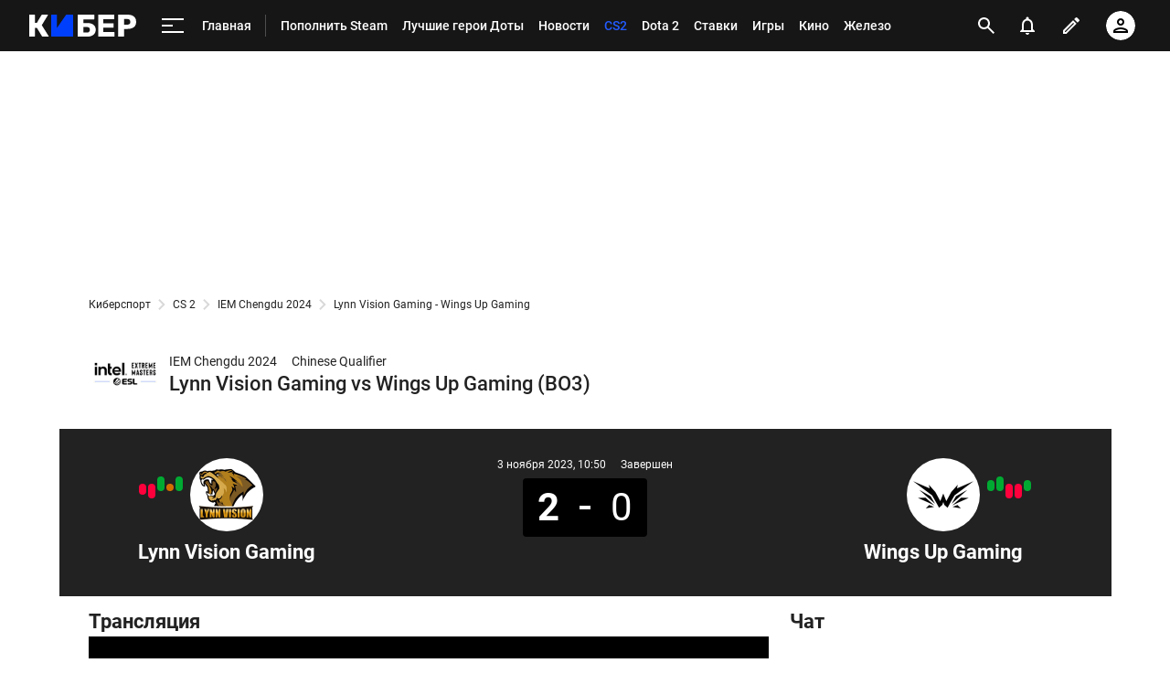

--- FILE ---
content_type: text/html; charset=utf-8
request_url: https://www.google.com/recaptcha/api2/anchor?ar=1&k=6LfctWkUAAAAAA0IBo4Q7wlWetU0jcVC7v5BXbFT&co=aHR0cHM6Ly9tLmN5YmVyLnNwb3J0cy5ydTo0NDM.&hl=en&v=PoyoqOPhxBO7pBk68S4YbpHZ&size=invisible&badge=inline&anchor-ms=20000&execute-ms=30000&cb=1gsl6nsxrk9i
body_size: 49300
content:
<!DOCTYPE HTML><html dir="ltr" lang="en"><head><meta http-equiv="Content-Type" content="text/html; charset=UTF-8">
<meta http-equiv="X-UA-Compatible" content="IE=edge">
<title>reCAPTCHA</title>
<style type="text/css">
/* cyrillic-ext */
@font-face {
  font-family: 'Roboto';
  font-style: normal;
  font-weight: 400;
  font-stretch: 100%;
  src: url(//fonts.gstatic.com/s/roboto/v48/KFO7CnqEu92Fr1ME7kSn66aGLdTylUAMa3GUBHMdazTgWw.woff2) format('woff2');
  unicode-range: U+0460-052F, U+1C80-1C8A, U+20B4, U+2DE0-2DFF, U+A640-A69F, U+FE2E-FE2F;
}
/* cyrillic */
@font-face {
  font-family: 'Roboto';
  font-style: normal;
  font-weight: 400;
  font-stretch: 100%;
  src: url(//fonts.gstatic.com/s/roboto/v48/KFO7CnqEu92Fr1ME7kSn66aGLdTylUAMa3iUBHMdazTgWw.woff2) format('woff2');
  unicode-range: U+0301, U+0400-045F, U+0490-0491, U+04B0-04B1, U+2116;
}
/* greek-ext */
@font-face {
  font-family: 'Roboto';
  font-style: normal;
  font-weight: 400;
  font-stretch: 100%;
  src: url(//fonts.gstatic.com/s/roboto/v48/KFO7CnqEu92Fr1ME7kSn66aGLdTylUAMa3CUBHMdazTgWw.woff2) format('woff2');
  unicode-range: U+1F00-1FFF;
}
/* greek */
@font-face {
  font-family: 'Roboto';
  font-style: normal;
  font-weight: 400;
  font-stretch: 100%;
  src: url(//fonts.gstatic.com/s/roboto/v48/KFO7CnqEu92Fr1ME7kSn66aGLdTylUAMa3-UBHMdazTgWw.woff2) format('woff2');
  unicode-range: U+0370-0377, U+037A-037F, U+0384-038A, U+038C, U+038E-03A1, U+03A3-03FF;
}
/* math */
@font-face {
  font-family: 'Roboto';
  font-style: normal;
  font-weight: 400;
  font-stretch: 100%;
  src: url(//fonts.gstatic.com/s/roboto/v48/KFO7CnqEu92Fr1ME7kSn66aGLdTylUAMawCUBHMdazTgWw.woff2) format('woff2');
  unicode-range: U+0302-0303, U+0305, U+0307-0308, U+0310, U+0312, U+0315, U+031A, U+0326-0327, U+032C, U+032F-0330, U+0332-0333, U+0338, U+033A, U+0346, U+034D, U+0391-03A1, U+03A3-03A9, U+03B1-03C9, U+03D1, U+03D5-03D6, U+03F0-03F1, U+03F4-03F5, U+2016-2017, U+2034-2038, U+203C, U+2040, U+2043, U+2047, U+2050, U+2057, U+205F, U+2070-2071, U+2074-208E, U+2090-209C, U+20D0-20DC, U+20E1, U+20E5-20EF, U+2100-2112, U+2114-2115, U+2117-2121, U+2123-214F, U+2190, U+2192, U+2194-21AE, U+21B0-21E5, U+21F1-21F2, U+21F4-2211, U+2213-2214, U+2216-22FF, U+2308-230B, U+2310, U+2319, U+231C-2321, U+2336-237A, U+237C, U+2395, U+239B-23B7, U+23D0, U+23DC-23E1, U+2474-2475, U+25AF, U+25B3, U+25B7, U+25BD, U+25C1, U+25CA, U+25CC, U+25FB, U+266D-266F, U+27C0-27FF, U+2900-2AFF, U+2B0E-2B11, U+2B30-2B4C, U+2BFE, U+3030, U+FF5B, U+FF5D, U+1D400-1D7FF, U+1EE00-1EEFF;
}
/* symbols */
@font-face {
  font-family: 'Roboto';
  font-style: normal;
  font-weight: 400;
  font-stretch: 100%;
  src: url(//fonts.gstatic.com/s/roboto/v48/KFO7CnqEu92Fr1ME7kSn66aGLdTylUAMaxKUBHMdazTgWw.woff2) format('woff2');
  unicode-range: U+0001-000C, U+000E-001F, U+007F-009F, U+20DD-20E0, U+20E2-20E4, U+2150-218F, U+2190, U+2192, U+2194-2199, U+21AF, U+21E6-21F0, U+21F3, U+2218-2219, U+2299, U+22C4-22C6, U+2300-243F, U+2440-244A, U+2460-24FF, U+25A0-27BF, U+2800-28FF, U+2921-2922, U+2981, U+29BF, U+29EB, U+2B00-2BFF, U+4DC0-4DFF, U+FFF9-FFFB, U+10140-1018E, U+10190-1019C, U+101A0, U+101D0-101FD, U+102E0-102FB, U+10E60-10E7E, U+1D2C0-1D2D3, U+1D2E0-1D37F, U+1F000-1F0FF, U+1F100-1F1AD, U+1F1E6-1F1FF, U+1F30D-1F30F, U+1F315, U+1F31C, U+1F31E, U+1F320-1F32C, U+1F336, U+1F378, U+1F37D, U+1F382, U+1F393-1F39F, U+1F3A7-1F3A8, U+1F3AC-1F3AF, U+1F3C2, U+1F3C4-1F3C6, U+1F3CA-1F3CE, U+1F3D4-1F3E0, U+1F3ED, U+1F3F1-1F3F3, U+1F3F5-1F3F7, U+1F408, U+1F415, U+1F41F, U+1F426, U+1F43F, U+1F441-1F442, U+1F444, U+1F446-1F449, U+1F44C-1F44E, U+1F453, U+1F46A, U+1F47D, U+1F4A3, U+1F4B0, U+1F4B3, U+1F4B9, U+1F4BB, U+1F4BF, U+1F4C8-1F4CB, U+1F4D6, U+1F4DA, U+1F4DF, U+1F4E3-1F4E6, U+1F4EA-1F4ED, U+1F4F7, U+1F4F9-1F4FB, U+1F4FD-1F4FE, U+1F503, U+1F507-1F50B, U+1F50D, U+1F512-1F513, U+1F53E-1F54A, U+1F54F-1F5FA, U+1F610, U+1F650-1F67F, U+1F687, U+1F68D, U+1F691, U+1F694, U+1F698, U+1F6AD, U+1F6B2, U+1F6B9-1F6BA, U+1F6BC, U+1F6C6-1F6CF, U+1F6D3-1F6D7, U+1F6E0-1F6EA, U+1F6F0-1F6F3, U+1F6F7-1F6FC, U+1F700-1F7FF, U+1F800-1F80B, U+1F810-1F847, U+1F850-1F859, U+1F860-1F887, U+1F890-1F8AD, U+1F8B0-1F8BB, U+1F8C0-1F8C1, U+1F900-1F90B, U+1F93B, U+1F946, U+1F984, U+1F996, U+1F9E9, U+1FA00-1FA6F, U+1FA70-1FA7C, U+1FA80-1FA89, U+1FA8F-1FAC6, U+1FACE-1FADC, U+1FADF-1FAE9, U+1FAF0-1FAF8, U+1FB00-1FBFF;
}
/* vietnamese */
@font-face {
  font-family: 'Roboto';
  font-style: normal;
  font-weight: 400;
  font-stretch: 100%;
  src: url(//fonts.gstatic.com/s/roboto/v48/KFO7CnqEu92Fr1ME7kSn66aGLdTylUAMa3OUBHMdazTgWw.woff2) format('woff2');
  unicode-range: U+0102-0103, U+0110-0111, U+0128-0129, U+0168-0169, U+01A0-01A1, U+01AF-01B0, U+0300-0301, U+0303-0304, U+0308-0309, U+0323, U+0329, U+1EA0-1EF9, U+20AB;
}
/* latin-ext */
@font-face {
  font-family: 'Roboto';
  font-style: normal;
  font-weight: 400;
  font-stretch: 100%;
  src: url(//fonts.gstatic.com/s/roboto/v48/KFO7CnqEu92Fr1ME7kSn66aGLdTylUAMa3KUBHMdazTgWw.woff2) format('woff2');
  unicode-range: U+0100-02BA, U+02BD-02C5, U+02C7-02CC, U+02CE-02D7, U+02DD-02FF, U+0304, U+0308, U+0329, U+1D00-1DBF, U+1E00-1E9F, U+1EF2-1EFF, U+2020, U+20A0-20AB, U+20AD-20C0, U+2113, U+2C60-2C7F, U+A720-A7FF;
}
/* latin */
@font-face {
  font-family: 'Roboto';
  font-style: normal;
  font-weight: 400;
  font-stretch: 100%;
  src: url(//fonts.gstatic.com/s/roboto/v48/KFO7CnqEu92Fr1ME7kSn66aGLdTylUAMa3yUBHMdazQ.woff2) format('woff2');
  unicode-range: U+0000-00FF, U+0131, U+0152-0153, U+02BB-02BC, U+02C6, U+02DA, U+02DC, U+0304, U+0308, U+0329, U+2000-206F, U+20AC, U+2122, U+2191, U+2193, U+2212, U+2215, U+FEFF, U+FFFD;
}
/* cyrillic-ext */
@font-face {
  font-family: 'Roboto';
  font-style: normal;
  font-weight: 500;
  font-stretch: 100%;
  src: url(//fonts.gstatic.com/s/roboto/v48/KFO7CnqEu92Fr1ME7kSn66aGLdTylUAMa3GUBHMdazTgWw.woff2) format('woff2');
  unicode-range: U+0460-052F, U+1C80-1C8A, U+20B4, U+2DE0-2DFF, U+A640-A69F, U+FE2E-FE2F;
}
/* cyrillic */
@font-face {
  font-family: 'Roboto';
  font-style: normal;
  font-weight: 500;
  font-stretch: 100%;
  src: url(//fonts.gstatic.com/s/roboto/v48/KFO7CnqEu92Fr1ME7kSn66aGLdTylUAMa3iUBHMdazTgWw.woff2) format('woff2');
  unicode-range: U+0301, U+0400-045F, U+0490-0491, U+04B0-04B1, U+2116;
}
/* greek-ext */
@font-face {
  font-family: 'Roboto';
  font-style: normal;
  font-weight: 500;
  font-stretch: 100%;
  src: url(//fonts.gstatic.com/s/roboto/v48/KFO7CnqEu92Fr1ME7kSn66aGLdTylUAMa3CUBHMdazTgWw.woff2) format('woff2');
  unicode-range: U+1F00-1FFF;
}
/* greek */
@font-face {
  font-family: 'Roboto';
  font-style: normal;
  font-weight: 500;
  font-stretch: 100%;
  src: url(//fonts.gstatic.com/s/roboto/v48/KFO7CnqEu92Fr1ME7kSn66aGLdTylUAMa3-UBHMdazTgWw.woff2) format('woff2');
  unicode-range: U+0370-0377, U+037A-037F, U+0384-038A, U+038C, U+038E-03A1, U+03A3-03FF;
}
/* math */
@font-face {
  font-family: 'Roboto';
  font-style: normal;
  font-weight: 500;
  font-stretch: 100%;
  src: url(//fonts.gstatic.com/s/roboto/v48/KFO7CnqEu92Fr1ME7kSn66aGLdTylUAMawCUBHMdazTgWw.woff2) format('woff2');
  unicode-range: U+0302-0303, U+0305, U+0307-0308, U+0310, U+0312, U+0315, U+031A, U+0326-0327, U+032C, U+032F-0330, U+0332-0333, U+0338, U+033A, U+0346, U+034D, U+0391-03A1, U+03A3-03A9, U+03B1-03C9, U+03D1, U+03D5-03D6, U+03F0-03F1, U+03F4-03F5, U+2016-2017, U+2034-2038, U+203C, U+2040, U+2043, U+2047, U+2050, U+2057, U+205F, U+2070-2071, U+2074-208E, U+2090-209C, U+20D0-20DC, U+20E1, U+20E5-20EF, U+2100-2112, U+2114-2115, U+2117-2121, U+2123-214F, U+2190, U+2192, U+2194-21AE, U+21B0-21E5, U+21F1-21F2, U+21F4-2211, U+2213-2214, U+2216-22FF, U+2308-230B, U+2310, U+2319, U+231C-2321, U+2336-237A, U+237C, U+2395, U+239B-23B7, U+23D0, U+23DC-23E1, U+2474-2475, U+25AF, U+25B3, U+25B7, U+25BD, U+25C1, U+25CA, U+25CC, U+25FB, U+266D-266F, U+27C0-27FF, U+2900-2AFF, U+2B0E-2B11, U+2B30-2B4C, U+2BFE, U+3030, U+FF5B, U+FF5D, U+1D400-1D7FF, U+1EE00-1EEFF;
}
/* symbols */
@font-face {
  font-family: 'Roboto';
  font-style: normal;
  font-weight: 500;
  font-stretch: 100%;
  src: url(//fonts.gstatic.com/s/roboto/v48/KFO7CnqEu92Fr1ME7kSn66aGLdTylUAMaxKUBHMdazTgWw.woff2) format('woff2');
  unicode-range: U+0001-000C, U+000E-001F, U+007F-009F, U+20DD-20E0, U+20E2-20E4, U+2150-218F, U+2190, U+2192, U+2194-2199, U+21AF, U+21E6-21F0, U+21F3, U+2218-2219, U+2299, U+22C4-22C6, U+2300-243F, U+2440-244A, U+2460-24FF, U+25A0-27BF, U+2800-28FF, U+2921-2922, U+2981, U+29BF, U+29EB, U+2B00-2BFF, U+4DC0-4DFF, U+FFF9-FFFB, U+10140-1018E, U+10190-1019C, U+101A0, U+101D0-101FD, U+102E0-102FB, U+10E60-10E7E, U+1D2C0-1D2D3, U+1D2E0-1D37F, U+1F000-1F0FF, U+1F100-1F1AD, U+1F1E6-1F1FF, U+1F30D-1F30F, U+1F315, U+1F31C, U+1F31E, U+1F320-1F32C, U+1F336, U+1F378, U+1F37D, U+1F382, U+1F393-1F39F, U+1F3A7-1F3A8, U+1F3AC-1F3AF, U+1F3C2, U+1F3C4-1F3C6, U+1F3CA-1F3CE, U+1F3D4-1F3E0, U+1F3ED, U+1F3F1-1F3F3, U+1F3F5-1F3F7, U+1F408, U+1F415, U+1F41F, U+1F426, U+1F43F, U+1F441-1F442, U+1F444, U+1F446-1F449, U+1F44C-1F44E, U+1F453, U+1F46A, U+1F47D, U+1F4A3, U+1F4B0, U+1F4B3, U+1F4B9, U+1F4BB, U+1F4BF, U+1F4C8-1F4CB, U+1F4D6, U+1F4DA, U+1F4DF, U+1F4E3-1F4E6, U+1F4EA-1F4ED, U+1F4F7, U+1F4F9-1F4FB, U+1F4FD-1F4FE, U+1F503, U+1F507-1F50B, U+1F50D, U+1F512-1F513, U+1F53E-1F54A, U+1F54F-1F5FA, U+1F610, U+1F650-1F67F, U+1F687, U+1F68D, U+1F691, U+1F694, U+1F698, U+1F6AD, U+1F6B2, U+1F6B9-1F6BA, U+1F6BC, U+1F6C6-1F6CF, U+1F6D3-1F6D7, U+1F6E0-1F6EA, U+1F6F0-1F6F3, U+1F6F7-1F6FC, U+1F700-1F7FF, U+1F800-1F80B, U+1F810-1F847, U+1F850-1F859, U+1F860-1F887, U+1F890-1F8AD, U+1F8B0-1F8BB, U+1F8C0-1F8C1, U+1F900-1F90B, U+1F93B, U+1F946, U+1F984, U+1F996, U+1F9E9, U+1FA00-1FA6F, U+1FA70-1FA7C, U+1FA80-1FA89, U+1FA8F-1FAC6, U+1FACE-1FADC, U+1FADF-1FAE9, U+1FAF0-1FAF8, U+1FB00-1FBFF;
}
/* vietnamese */
@font-face {
  font-family: 'Roboto';
  font-style: normal;
  font-weight: 500;
  font-stretch: 100%;
  src: url(//fonts.gstatic.com/s/roboto/v48/KFO7CnqEu92Fr1ME7kSn66aGLdTylUAMa3OUBHMdazTgWw.woff2) format('woff2');
  unicode-range: U+0102-0103, U+0110-0111, U+0128-0129, U+0168-0169, U+01A0-01A1, U+01AF-01B0, U+0300-0301, U+0303-0304, U+0308-0309, U+0323, U+0329, U+1EA0-1EF9, U+20AB;
}
/* latin-ext */
@font-face {
  font-family: 'Roboto';
  font-style: normal;
  font-weight: 500;
  font-stretch: 100%;
  src: url(//fonts.gstatic.com/s/roboto/v48/KFO7CnqEu92Fr1ME7kSn66aGLdTylUAMa3KUBHMdazTgWw.woff2) format('woff2');
  unicode-range: U+0100-02BA, U+02BD-02C5, U+02C7-02CC, U+02CE-02D7, U+02DD-02FF, U+0304, U+0308, U+0329, U+1D00-1DBF, U+1E00-1E9F, U+1EF2-1EFF, U+2020, U+20A0-20AB, U+20AD-20C0, U+2113, U+2C60-2C7F, U+A720-A7FF;
}
/* latin */
@font-face {
  font-family: 'Roboto';
  font-style: normal;
  font-weight: 500;
  font-stretch: 100%;
  src: url(//fonts.gstatic.com/s/roboto/v48/KFO7CnqEu92Fr1ME7kSn66aGLdTylUAMa3yUBHMdazQ.woff2) format('woff2');
  unicode-range: U+0000-00FF, U+0131, U+0152-0153, U+02BB-02BC, U+02C6, U+02DA, U+02DC, U+0304, U+0308, U+0329, U+2000-206F, U+20AC, U+2122, U+2191, U+2193, U+2212, U+2215, U+FEFF, U+FFFD;
}
/* cyrillic-ext */
@font-face {
  font-family: 'Roboto';
  font-style: normal;
  font-weight: 900;
  font-stretch: 100%;
  src: url(//fonts.gstatic.com/s/roboto/v48/KFO7CnqEu92Fr1ME7kSn66aGLdTylUAMa3GUBHMdazTgWw.woff2) format('woff2');
  unicode-range: U+0460-052F, U+1C80-1C8A, U+20B4, U+2DE0-2DFF, U+A640-A69F, U+FE2E-FE2F;
}
/* cyrillic */
@font-face {
  font-family: 'Roboto';
  font-style: normal;
  font-weight: 900;
  font-stretch: 100%;
  src: url(//fonts.gstatic.com/s/roboto/v48/KFO7CnqEu92Fr1ME7kSn66aGLdTylUAMa3iUBHMdazTgWw.woff2) format('woff2');
  unicode-range: U+0301, U+0400-045F, U+0490-0491, U+04B0-04B1, U+2116;
}
/* greek-ext */
@font-face {
  font-family: 'Roboto';
  font-style: normal;
  font-weight: 900;
  font-stretch: 100%;
  src: url(//fonts.gstatic.com/s/roboto/v48/KFO7CnqEu92Fr1ME7kSn66aGLdTylUAMa3CUBHMdazTgWw.woff2) format('woff2');
  unicode-range: U+1F00-1FFF;
}
/* greek */
@font-face {
  font-family: 'Roboto';
  font-style: normal;
  font-weight: 900;
  font-stretch: 100%;
  src: url(//fonts.gstatic.com/s/roboto/v48/KFO7CnqEu92Fr1ME7kSn66aGLdTylUAMa3-UBHMdazTgWw.woff2) format('woff2');
  unicode-range: U+0370-0377, U+037A-037F, U+0384-038A, U+038C, U+038E-03A1, U+03A3-03FF;
}
/* math */
@font-face {
  font-family: 'Roboto';
  font-style: normal;
  font-weight: 900;
  font-stretch: 100%;
  src: url(//fonts.gstatic.com/s/roboto/v48/KFO7CnqEu92Fr1ME7kSn66aGLdTylUAMawCUBHMdazTgWw.woff2) format('woff2');
  unicode-range: U+0302-0303, U+0305, U+0307-0308, U+0310, U+0312, U+0315, U+031A, U+0326-0327, U+032C, U+032F-0330, U+0332-0333, U+0338, U+033A, U+0346, U+034D, U+0391-03A1, U+03A3-03A9, U+03B1-03C9, U+03D1, U+03D5-03D6, U+03F0-03F1, U+03F4-03F5, U+2016-2017, U+2034-2038, U+203C, U+2040, U+2043, U+2047, U+2050, U+2057, U+205F, U+2070-2071, U+2074-208E, U+2090-209C, U+20D0-20DC, U+20E1, U+20E5-20EF, U+2100-2112, U+2114-2115, U+2117-2121, U+2123-214F, U+2190, U+2192, U+2194-21AE, U+21B0-21E5, U+21F1-21F2, U+21F4-2211, U+2213-2214, U+2216-22FF, U+2308-230B, U+2310, U+2319, U+231C-2321, U+2336-237A, U+237C, U+2395, U+239B-23B7, U+23D0, U+23DC-23E1, U+2474-2475, U+25AF, U+25B3, U+25B7, U+25BD, U+25C1, U+25CA, U+25CC, U+25FB, U+266D-266F, U+27C0-27FF, U+2900-2AFF, U+2B0E-2B11, U+2B30-2B4C, U+2BFE, U+3030, U+FF5B, U+FF5D, U+1D400-1D7FF, U+1EE00-1EEFF;
}
/* symbols */
@font-face {
  font-family: 'Roboto';
  font-style: normal;
  font-weight: 900;
  font-stretch: 100%;
  src: url(//fonts.gstatic.com/s/roboto/v48/KFO7CnqEu92Fr1ME7kSn66aGLdTylUAMaxKUBHMdazTgWw.woff2) format('woff2');
  unicode-range: U+0001-000C, U+000E-001F, U+007F-009F, U+20DD-20E0, U+20E2-20E4, U+2150-218F, U+2190, U+2192, U+2194-2199, U+21AF, U+21E6-21F0, U+21F3, U+2218-2219, U+2299, U+22C4-22C6, U+2300-243F, U+2440-244A, U+2460-24FF, U+25A0-27BF, U+2800-28FF, U+2921-2922, U+2981, U+29BF, U+29EB, U+2B00-2BFF, U+4DC0-4DFF, U+FFF9-FFFB, U+10140-1018E, U+10190-1019C, U+101A0, U+101D0-101FD, U+102E0-102FB, U+10E60-10E7E, U+1D2C0-1D2D3, U+1D2E0-1D37F, U+1F000-1F0FF, U+1F100-1F1AD, U+1F1E6-1F1FF, U+1F30D-1F30F, U+1F315, U+1F31C, U+1F31E, U+1F320-1F32C, U+1F336, U+1F378, U+1F37D, U+1F382, U+1F393-1F39F, U+1F3A7-1F3A8, U+1F3AC-1F3AF, U+1F3C2, U+1F3C4-1F3C6, U+1F3CA-1F3CE, U+1F3D4-1F3E0, U+1F3ED, U+1F3F1-1F3F3, U+1F3F5-1F3F7, U+1F408, U+1F415, U+1F41F, U+1F426, U+1F43F, U+1F441-1F442, U+1F444, U+1F446-1F449, U+1F44C-1F44E, U+1F453, U+1F46A, U+1F47D, U+1F4A3, U+1F4B0, U+1F4B3, U+1F4B9, U+1F4BB, U+1F4BF, U+1F4C8-1F4CB, U+1F4D6, U+1F4DA, U+1F4DF, U+1F4E3-1F4E6, U+1F4EA-1F4ED, U+1F4F7, U+1F4F9-1F4FB, U+1F4FD-1F4FE, U+1F503, U+1F507-1F50B, U+1F50D, U+1F512-1F513, U+1F53E-1F54A, U+1F54F-1F5FA, U+1F610, U+1F650-1F67F, U+1F687, U+1F68D, U+1F691, U+1F694, U+1F698, U+1F6AD, U+1F6B2, U+1F6B9-1F6BA, U+1F6BC, U+1F6C6-1F6CF, U+1F6D3-1F6D7, U+1F6E0-1F6EA, U+1F6F0-1F6F3, U+1F6F7-1F6FC, U+1F700-1F7FF, U+1F800-1F80B, U+1F810-1F847, U+1F850-1F859, U+1F860-1F887, U+1F890-1F8AD, U+1F8B0-1F8BB, U+1F8C0-1F8C1, U+1F900-1F90B, U+1F93B, U+1F946, U+1F984, U+1F996, U+1F9E9, U+1FA00-1FA6F, U+1FA70-1FA7C, U+1FA80-1FA89, U+1FA8F-1FAC6, U+1FACE-1FADC, U+1FADF-1FAE9, U+1FAF0-1FAF8, U+1FB00-1FBFF;
}
/* vietnamese */
@font-face {
  font-family: 'Roboto';
  font-style: normal;
  font-weight: 900;
  font-stretch: 100%;
  src: url(//fonts.gstatic.com/s/roboto/v48/KFO7CnqEu92Fr1ME7kSn66aGLdTylUAMa3OUBHMdazTgWw.woff2) format('woff2');
  unicode-range: U+0102-0103, U+0110-0111, U+0128-0129, U+0168-0169, U+01A0-01A1, U+01AF-01B0, U+0300-0301, U+0303-0304, U+0308-0309, U+0323, U+0329, U+1EA0-1EF9, U+20AB;
}
/* latin-ext */
@font-face {
  font-family: 'Roboto';
  font-style: normal;
  font-weight: 900;
  font-stretch: 100%;
  src: url(//fonts.gstatic.com/s/roboto/v48/KFO7CnqEu92Fr1ME7kSn66aGLdTylUAMa3KUBHMdazTgWw.woff2) format('woff2');
  unicode-range: U+0100-02BA, U+02BD-02C5, U+02C7-02CC, U+02CE-02D7, U+02DD-02FF, U+0304, U+0308, U+0329, U+1D00-1DBF, U+1E00-1E9F, U+1EF2-1EFF, U+2020, U+20A0-20AB, U+20AD-20C0, U+2113, U+2C60-2C7F, U+A720-A7FF;
}
/* latin */
@font-face {
  font-family: 'Roboto';
  font-style: normal;
  font-weight: 900;
  font-stretch: 100%;
  src: url(//fonts.gstatic.com/s/roboto/v48/KFO7CnqEu92Fr1ME7kSn66aGLdTylUAMa3yUBHMdazQ.woff2) format('woff2');
  unicode-range: U+0000-00FF, U+0131, U+0152-0153, U+02BB-02BC, U+02C6, U+02DA, U+02DC, U+0304, U+0308, U+0329, U+2000-206F, U+20AC, U+2122, U+2191, U+2193, U+2212, U+2215, U+FEFF, U+FFFD;
}

</style>
<link rel="stylesheet" type="text/css" href="https://www.gstatic.com/recaptcha/releases/PoyoqOPhxBO7pBk68S4YbpHZ/styles__ltr.css">
<script nonce="fzcOq36un6pyJanndhNigQ" type="text/javascript">window['__recaptcha_api'] = 'https://www.google.com/recaptcha/api2/';</script>
<script type="text/javascript" src="https://www.gstatic.com/recaptcha/releases/PoyoqOPhxBO7pBk68S4YbpHZ/recaptcha__en.js" nonce="fzcOq36un6pyJanndhNigQ">
      
    </script></head>
<body><div id="rc-anchor-alert" class="rc-anchor-alert"></div>
<input type="hidden" id="recaptcha-token" value="[base64]">
<script type="text/javascript" nonce="fzcOq36un6pyJanndhNigQ">
      recaptcha.anchor.Main.init("[\x22ainput\x22,[\x22bgdata\x22,\x22\x22,\[base64]/[base64]/[base64]/[base64]/[base64]/UltsKytdPUU6KEU8MjA0OD9SW2wrK109RT4+NnwxOTI6KChFJjY0NTEyKT09NTUyOTYmJk0rMTxjLmxlbmd0aCYmKGMuY2hhckNvZGVBdChNKzEpJjY0NTEyKT09NTYzMjA/[base64]/[base64]/[base64]/[base64]/[base64]/[base64]/[base64]\x22,\[base64]\x22,\[base64]/DvxzCncKCwpMxwpQMIiRjc8K/[base64]/Di2Egw4pLCSIrUC5owrFhw5/ClQLDsyvCt0t3w4YcwpA3w5FVX8KoE1fDlkjDrMKiwo5HJElowq/[base64]/CusKXw7Q3PMOYVXJCfiDDp8OLwrtJI2PCsMKzwppAaC5gwo8+KlTDpwHCm3MBw4rDqFfCoMKcIMKgw409w4cMRjAKQzV3w5HDoA1Bw67CkhzCnyNlWzvCv8O8cU7Ct8OpWMOzwqMNwpnCkVZjwoASw7tyw6HCpsORT3/Ch8KBw6HDhDvDoMOXw4vDgMKYXsKRw7fDohApOsO3w6xjFkU1wprDiwfDkzcJOlDClBnCj2JAPsO8DQEywqgvw6tdwovCuwfDmjHChcOcaE1kd8O/VQHDsH0vDE0+wo3DuMOyJzJ0ScKpY8Kuw4Izw6TDrsOGw7R/LjUZLm5vG8O1UcKtVcOiPQHDn2vDomzCv2JqGD0fwptgFErDkF0cHsKxwrcFUsKGw5RGwo1Aw4fCnMKCwrzDlTTDtU3CrzpVw7xswrXDk8Ouw4vCsjQ9wr3DvHbCq8KYw6Adw7jCpULCkDpUfVQuJQfCusKEw614wo/DoyHDgcOqwoEcw6DDusK3IcKyAcOBOwLCkiYGw6HChcOswo/[base64]/Dg8OiwqVcV1cbw4HDo0lsSl/Cq8OKAUtsw5DCm8O6wpotfcOdBH1rNsK0O8ORwrTCpcKgBsKkwq/DicK1SsOUMMK9awV5w4YsfzBCS8OnIFpdIAnCrcKyw5EAW0FZF8O1w47CqzgCc0J4IsKfwpvCtcOewp/DrMKYWcOXw6fDv8K5bmbCmMOdw6zCsMKpwo5Wc8KCwrTCjUTDvxHCscO2w5nDmV7Dh3woN0UJw4InLcOjEsKww7Vlw5ADwp/DrMO2w4kBw4jDkGIrw7oPcsKgKQvCl3xswrhqwpxDfy/DjjIUwoU9V8OmwqUpD8KCwoovw6RPR8OfAl4EesKHBsKXJ191wrIiVGPDmsKMKcK9w5TDsxvDpHLDksOdwo/[base64]/wpFGYC8lIQV5wqrDvgvDoXjDicOSwpoGw6vCoRjDvMObQ1PDq2B6wpjCmBdOTRHDqS5nw6jDnF0UwrTCl8Oaw6PDhizCjRjCrnxyRhQaw4bCgwAxwrjChsOZwrzDvncwwoEsMTPCoRZuwp/[base64]/DmMKkwrvDjSjCjcORHBHDi0jChTDDkg7CgcOGO8OEEcOgw5vCnMKmTS3CmMO4w44zRnHCq8OSQMKxBcO2ScOSQmLCownCrAfDnWs8L3Q9Uk48wrQmw4DCnwTDqcK8VUsCNS/Dv8Kew6Ytw792YBjCgMOZwofDgMOUw5XCoDLDisO/w4YLwprDmsKEw45oNyTDpMKWTsOIPMOnYcOqCMOwV8KcdAl5SxnDimnCnMOrQELCjMKkw6zCvMObwqfCvz/Cm38pw5HCnVsvXS7DpV8Mw6PCvWnDqTUsRSLDryxQDcKVw4U3H1XCpMO1dcOXwrTCtMKMwpfCncOuwqYQwqdaw43CuT4NHkUqfcKMwpgTw41RwpF1wrbCnMOmGsKYB8OCTRhCandawph6L8OpLsOYTcOFw7Usw4Eww5/CmT5+dMO2w5vDhsOHwopYwrPCvG7ClcOFTsKNWn8AcmTDqcOvw5vDsMK0wrjCrD7Dgl8Twpc7B8K+wq7CuD/CjMKSLMKhcD/Dk8OwV2lbwobDksKBQGHCmTx6wo/Du1FmC1h4BWI/wqd/XQ1Cw5HCtApLXU/DqnjCj8OGwoBCw7fDjMOpPsKcwrU8wqHCszNBwpXDjGfCkg5dw6Vhw5tCT8K6NcOndcKfw4htwpbDuAVJwo7Dh0NGwqVzwo5zCsKLwp8kPsKJcsOfwpd/dcKBflfDtg/CgMK6wo8gPMK5w5/[base64]/DljPCnsOwKWbCucKLfj/DhcOTw6IeVsOxw7LCoUzDo8O0H8KPdMOcwpDDvk7CtcKia8Odw77DuFhKw6h3cMOUw5HDuX0gwoAewobCh2LDgGYMw5zCpjLDhBoUAcOzCh/CuihcGcKmTH08CsOdDcKwSVTDklrDmcKAQWBbwqpRw7sJRMKMwrbCtMOebX/ChsKIw6xZw446woZVWw/CiMOUwpwewpHDhQ7Cix7DrsOdE8KlEiNbeRxZw7HDhg0/w5vDucKrwoTDsApuKErCpsKnC8KUwqN2VXgkVsK7NMOLJSd+DE/DvcO4cFF+wpR1wqolHcKuwojDtcOhS8OTw4QMQMODwqLCo2LDnRFhHkFXMcKtw5Avw4F7RVITwrnDi2TCjMOeCsOsXSPCvMKTw70iw6k9VsOPKXLDpXvDtsOjw5JLWMKZJnJOwoHDtcOUw4hDw7TDisK1VsOxIjhRwpB0HHJAwokpwrDClj3DvQbCscK+wp/DkMK0dh7DgsK9Fkdsw6TCgho1wqF7bixdw4TDsMKVw7DCl8KXJcKcwrrCucOgA8OWU8K+QsOawpYxFsOtHMKyHsKsMGHCqkbCt0PClsOtFRzCiMK8U1HDkMOnNsK3S8OeOMOrwprDjhvCucOtwq82IcK4aMO9A0YqVsKiw4XDssKUwqIbw4fDnQ/CmsOaFHnCgsKyQ3o/woPDi8KMw74/wpnCkjbChMObw6BAwqvCnsKjP8OFw6g/fB9SIFvDu8KDHcKiwr7Dr3bDrsKGwovCv8K4wqrDpXU7B3rDi1XCnjcEFTpHwocFbcK3D3p/w5vCnzfDpA/[base64]/DicOheMOdcBPCkHV1asKCcG94wpvCi1nDj8OBwoNTPiccw4Ylw4HCi8OSwpTDmMK0w7w5GcKDw7xUwpLCssOTJMKmwqkja1TCnE/[base64]/Z8KvwofDtsOkRMOUw7PCvcKNwrYKXkXDsyfDm1EwwoRSDMOXwo5RKcO0w4s2asKVMsKiwq4Kw4Y6RwfCuMKfaBHDvCzCkR/[base64]/[base64]/CmsKOwofCuGzDi8OBwq82VsKYacKpRTgJwqzCvgnChcK/[base64]/McOqNGtAw5rDicK0w4M3w4nDslPDrsOxATwgcxZDw4sxfsK/w6fDsy8KwqPDuAggJTbDhsKmwrfCu8OhwqRNw7LChBkMwp7CiMO9S8K5woAow4PDojXDhMKVIyleRcKSw4AeW2Ymw44ePVMfFsOmXcOrw4XDuMOkCwglMjYvB8Kbw4Ndwqg+OijCsx0qw4fDklg1w6Y/w4TCm0cGV0TCgcO4w6xIN8OQwrrDpW/DrMOXwqrDvcOgVsOSwrLDsWAew6FcfsKQwrnDg8ONBiIZw4XDqyTCgMOZHS/[base64]/[base64]/DvjzDs1gVclNcGG0iwr/[base64]/[base64]/w73CqcKEwqJHwpjDvsORfCbChgzCo8KgF8Oew5jCqlzCksKhPMOsA8OcA1knw7kfXcONFcKOAcKZw4zDihfDkcKOw44bA8OgAkPDu0RLwrA7c8OINAtubMOtwopTDFDCv03Dll/CrCnCpTZFwrQsw6bDjhHCqB8FwrFew7DCmzvDvcOxfl/ConPDjsOAwrbDg8KDTmLDj8K9wr0pwrfDjcKcw7rDsRFhMSMiw5Zhw6IoKFPCihYtw5vCrMOwCW4HBMOEwq3Cr38WwrF9R8K3wpMTRlHCoXvDmsOsVcKJUBAxGsKSwoMwwoXChiVhCn8rLSB5wqzDqFQ/woc4wodDYmHDsMOIwo7DtS0yX8KdCsKLwoAwG19OwqsWGcOedMKzZSpMNTXCocKLwp/Cv8KlUcOCw6HCpy4pwp/[base64]/DqcK5bAzDsA3DpX9+wpXCvMOVw64Uw6jCicOJOcOmwq3Cs8KkwqJsUsKDw5vDhgDDkGDCrCzChxXCo8O2ecKKwpXDssOawqLDhcKDw6bDqnLCvsOnI8OTa0bCksO0DcKRw4kbGWRUEMOdTsKlfAQqeVzCnsKbwozCv8OEwqovw4MnPSvDmCfDl0/Dr8OTwpXDnlNIw75jSSI6w7zDtW3DiSB/W3nDsBxzw6TDsQHCmMKWwq7DrznCpMOLw6Fuw4wWw6tgw7nDssKUw5DCgAZBKi9NQiE+wpLDrcO7wo7CrsO7w67DhWjDqjU7XV5qHsOJemDDozA1w5XCs8K/JcOPwrZWPMKPwonCs8K3w44Hw7PDq8OJw7/DncOhRsKJZGvDnMKIw5vDph/DhzDCqcK+w7jCpGdKwowEwqt0wqLDocK6ZAwYHRnDj8KyaDfDh8O2woXDn2YKw5PDrX/Dt8KlwrjCtETCgScWDwAYw5bCsRzCgFtsCsOVw5wYRCbDvU1SQ8K0w4fDiHtgwoDCqMO0eDnCkE/[base64]/Dll/Ch1TDtXTCryw8wpxNw5HCkRHDjzBlG8KmccOvw7xmw5gwIR7Cpk0/[base64]/[base64]/DucOnwr91w6QwX8Kpw6PCvXfDtcOiw5LDl8OUeDrDg8KJw6XCkxnDtcKralDDk3tFw53DucOLwrVkQcOZw6LCvTtew7UkwqDCkcKeYsKZP3TCq8O4QFbDi2Atw5/CqTUFwpBXwpheZ0PCmXANw4wPwrFuwpIgwqkjwpw5BXfDkBHCv8Ktwp7DtsKmw446w6x3wo52woDCk8KeCyErw4s8wpIbwo3CjR7Cq8OaeMKLCF/[base64]/[base64]/w7F6XSTCuMKfN8OSFBJpwqlkQGhBGh4uwohaaXwYw7l/w5NEbsOqw79MU8O9wp/ClWN7ZMKbwoDCi8OEUsKtRsKnbw/Co8O/wo8Cw44EwrtVesK3w6FGw67DvsK5GMKYGXzCkMKIwojDvcKnZcOnB8O4w5BIwrkDfRsSwpXDtsKHwq3CojbDgsOpw5F4w4bDkE/CgxhUMsOKwrTCiBpQKkjCrV03RMKQIcKgHsKsFFfDoTN7wofCmMOWBGPCmmwMXsOhEsKZwrxCfn3DsD57wqHCnmlFwp/[base64]/YSpawo3Ci8Onw5XDhUFQwo42wrbDlzvDiTtfCsKlw4XDkMKMwrRQMRnDrxHDkMKBwrpnwoM/[base64]/GmPClcKsw7/[base64]/[base64]/CtT3DgVfDl8OCXMKRw6MHwpXDrAQ5wrIvwobChWVfw7rDjkfDlsO8wr/DtMK9DMK4WmpOw7TCvDwnT8OPwowGwqwDw5pVEwAPYsK/wqVyYzc/w412wpHCmXgdYsO5fU0KOGvCuXbDigZ0wrZXw7PDsMOUAcKIBHdHUcOLPcO7wp0Awo1iOj/CkTw7EcKiV37CqxvDi8OPwpYaYsKyRcOHwqpEwrg9w7LDrhlhw5I7woVvUcOoD3Evw6rCv8KyKzDDqcO5w5cywpB+wowBXXbDu1TDm1jDpwYQLSJdYMKaKcK0w4gULF/DsMKbw7bCosK4FVTCih3Cj8O3DsO7PAvCocKIw4UGw7sUworDhmYrw67CihnDosKMw7IxGRh5w5c1wrzDjcKQZzjDlm/Cv8K/dsOxSmtLw7XDiDzCgA4KWMOhw4N4b8OSQX95wqspeMOfXMK7TcOZEXwlwoI3wpvDiMO5wrnDpsO/[base64]/[base64]/[base64]/CosKww5fDs8KHUwpUNyNHdmxAXj7DhsKAw5o/[base64]/DtsKkYVjDncK/HsOxwqR3RsKvYBBPQ27CnMKXRsKAwqTClcOKS1nCtA3DtV/CqDp5YcOPDsOBwo/DicOIwq9Dw7hyQjt5JsO0w44XB8ObCBXDgcKCLWnCjWtEam5idkvCosK5wqIZJx7Cl8K0XUzDvgHCvsK+woBzd8KNw63ChMKFSMKOPlvDgcOPwrgGwpPDisKIw67CiwHCuWo2wpoNwr5lwpbCoMKxw7XDl8O/ZMKdMMOKw4VGwpnDsMKIwocNw5HCuicdHsOGBMKZNm3CqMOlIiPCiMK3wpQuw74kwpA2LcKQYsKUw4lJw7DDlGrCicKywpHCuMK2HggnwpEGGMKqKcKXdMKOQsOcXR/CqjU7wrvDssOtwpLCqBU7d8KDDnUtV8KWw4JTwqElaGrDhFdVw7RMwpDCjMKQwqhVPsOOwr7DlMOCKn7DosK4w4wWwp9Lwp0vFsKSw59Vw55vKgvDihDClcKpwqYlwpsAwp7CssKbC8OYSSrDgsKEEMOmI2rDisKfDw/DoWlfeUPDsirDjWwqcMO2FsKgwqvDhMKqR8KFwoxxw4kmV3M4wpY+wo/[base64]/CgMOVw7gow7MPw4DDm8OhSX9AbMOxPMKww4rCoMOzBsKawpQPZsKJwpDDq3lRe8ONNMK0A8OwdcKpN3vCssKOPwczMSFvw6xACjQEPsKuwqkcWkxAwpwOwr7CvF/DjVNQw5hvKjHDtMKrwoELTcO9wrY1wqPDn2XCvChlGlnChsOrGsO8ADXDvV7DqWIew7DCglFVJ8KFwrw8UzXChMO9woXDjMKQwrDCqsOoZsO7E8KhSsOeacONwpRjb8KiK2gHwrTDvFnDtcKXGsOWw7U7c8O8T8O6wq9/[base64]/w7nCkcK/A0l5BsKWwqfCshFowq/[base64]/[base64]/Dt8KKwqXDhA/CuMOWw4rCtMKlwp0SaMKqQsKwOsOtwqHDkkNuwod4wqXCtmc9TsKDaMKQdwDCv19HBcKawqPDpMO6HjZZeULCrxnChXbCmDgfNcOnTcONV3XCi2HDnzjDkVXDj8O1McO+wobCs8Oxwo1TOW3DgcOfU8OuwovDpsKZAMKNczB/RkbDkMOZMcO5WXQOw44gw5PCtCVpw5PDosOqw64nw64XRVwWDhtvwqVgwpnCtSAYUMKAw4LCoyI6Hi/DqBd7FsKmbMORSxvDisO1wpQJDcKleSgZw4kQw5HDgcOyJSHDp2fDoMKOAX4Lw5bCt8Ktw63CisOIwr3CuV88wpHCi0bDtsKSJGh7QCcWwq7ChMOrw5LCncKTw44zLVp9VXUxwrjCjkfDhkzCocO0w5nDgMO2V27CgXvCgMO7w4XDisKFwpEPOwTCogo/GzjCiMOVFj/Ck03DnsKFwrLCvhUYeS9jw5zDiybCkx5/G21Uw6LDqhlBXxNlNsKnMcO+IF3CjcKCAsK5wrI/fkY/w6nCocOxCcKDKBwTBMOvw6TCvAbCnWtmwovDpcOUw5rCtMK6w5vDr8KCwrMLwoLCjsKDI8O/wqzCvTIjwo1+SCnCucK2wqzDvcK8LsO4fnjDvcOyaCHDmBrCucKuw6gGUsK8w6vDoQnCgMKFa1pFNsKPMMOHw6nDksO4wrBSworCpzM8w4nCscK/w5QdSMOOU8KTfHbClsOTFsKywqIFMnF5QMKUw5d/wr1mW8OGLsKmw4zCrAvCvsKlU8O5bVPDmcOhZMKlaMOAw4kOwrzCgMOGQhANR8O/Q0Upw4xmw6x1VzsDYMOcex5vQMKwOS7DsW/CjMKww5FRw5jCtsK+w7fDicKWeXY2wohGbsKpHDbDi8KEwqItJwRowqLCuz3Ds3YrIcOYwqhWwqJIWMKmQ8O5w4TDlkk2bnlRUDHCg13Cp27CosOkwp7Dj8K2A8KwRX1Cwo7DoAZ1HMKEw4TCo2APKW/[base64]/HcOoAMOUwo/[base64]/Dt2tgTsOqw5zDojtKwoLCkcOWwqA1wpTCssKeDzzCl8OLWiEtw7fCmcKRw5s/[base64]/w5DCt3VTKcOTCMONw4XDjnbCvHcrwpAMTMOuEAFwwrQgJFjDjMKyw7Nowo8FXlTDqWsLcMKQw61fAsOeal/CssK5wpnDmyXDhMOawppSw6NLAMOnbMKKw4HDtcK9QS3CgsOMw7zCsMOMNwXDsVfDtwt+wr86wqjCicOFdg/[base64]/CksOOwoXCrSUOw6bCpMObHnnCosKjRMOqEcOWwqHDiwnCmD9FSGbCrC00wpDCgSBLa8KuU8KIcGDDg2/CjGsYYMKpAsOuwr3ChnkLw7jCu8Knw7ppIl7DpSRsQGHDsDZjwrzDpXnCnUfCkwxPwooIwp7CuHx2LhQ6e8KrYWgxScKrwq1WwqFiw4EzwqFYdU/DokBwA8OfL8KWw6fClcKVw4rCoWIUbcOcw4ZxWMOxAGs7eHJlwpwewo4jwqrDusKQZcOrwoLCgMKhWydMDGzDisOJw4s2w7Fuwp3DoBnCicOSwoNYwqTDogXCjcO7SUEUDCbDtcK1XDMaw5bDoxfCvsORw79sFk8Fwql9AcO8XcK2w4cKwoIcM8O/[base64]/CgUkMwqzCi8OsKMOcw6kcbQbCnsOYMQEFwqrCtQrDoyEKwo5hFBdFSlTChXrCmcKlWzjDssKLw4JTR8Okw73DqMOiw7zDncK5wo/DlDHCgVvDkcK+L2bCq8OEcivDssOIwrjCuV3Dm8KTPAXCs8KYecK7w5fClhPDr1t8w7E+cGvCssOATsKCV8OyccK7fsKUwo8ie2vCqyzDr8KsN8Kzw6jDtyLCnDIgw4vDl8OwwrTCtsKFBi7DmMOzw4krXQPCqcKxDmpGcivDlsKxRDoASMKoe8K+T8Ocwr/CscOhM8KyX8KLwoV5ClzCocKmwrTCh8KGwowSwqXCgmpSAcKDFwzCqsOXCzBlwplswpF2C8Omw50qwqYPwpbCiBjCi8KMYcKqw5BkwrJ/wrjChywNwr/DtVrCmcOdwphObT1TwoHDmX8Cw7JdSsOcw5DCuXtiw5/DhcKiHsKNBj7CsBvCp2ZuwoVxwooeVcObW2lBwqPCkMOXwozDo8OhwqHDuMOBKsKcV8KAwqHDqMOBwo/DqsKUDcOxwp4ZwqN7dMKHw6jCvsOaw7/DncK5woLCrVRlwr/Ct1lpVSDCgH7DvwgxwqvDlsOsTcOaw6bDg8KNw64/[base64]/DqcO4w40hwpzDonplA140OMObwr0QCsK3w49aC1vCosKFYBbDgMOEw5Rkw7DDnsKxwqhVZjEIwrPCljd5w6VuQ2MXw6LDvMOJw6/Dh8Kvwqodwo/CmSQ5wpnClsKKOMOAw5RGc8OrLhzCnX7CmcKuw4LCvX5JW8OXwoIoAX4mZHjCksOdaGbDm8K2w5hHw6wRVFHDrRwVwpHCrMKQwqzCk8Kkw71ZdFkFIGEWez7CmsOuWwZUw47CmQ/CrSUlwoE+w6E+w5nDtsOSw7kLw63DhcKVwpbDjCjClxXDij5iwpNAGDDCsMOwwpnDtcKHw5nChMO9UMK4ccOEw6jDrm3CvMKqwrBUwo/Ch39Qw73DusKdHT0ZwqnCpSjCqTjCmcO7w7/DuXtIwrh2wrPDnMO1PcKHNMOdckAYFS4RL8Kqwp4WwqkNOxBsSMOrLX4IAzTDiwJQR8OFKxY8JsKoPHXCny/CpX8/w6tmw5XCicO7w7RGwqbDqxAvKQFJwrvCpcO8w47DukXCjQPCjcOywqR7w77Dh19DwqHCszHDqMKdw4XDn2A/woVvw58lw7rDgHHDhWbDnXXDrcKUAznDgsKNwrrDiXEHwpZ/IcKiwp57O8KQVsO5w7rCncK8bw7DtsKGw7ZCw6g+w7/CjDRgdnjDtMKBw4jCmAg1F8ONwpDDjMKmaTDCusODw7hSTsOYwp0IZMKdwolpGsKJDEDCo8KQGMKaWHzCvThEwrV3HnHCl8Kuw5LDq8O+wrLCtsK2Sl1swoTDgcK4w4BoaCDCg8OIc03DmMOBSEDDhsOFwoQ5Z8OfQcKnwpVlZS7DkcO3w4fCvC/Dk8K+w7vCqlbDlsK0woUjfXtsDnItwr3DqcOHXzfCqks3RMOqw6Jnw7NPw4BeG3LClsOZBnvCsMKkG8OWw4XCqhxjw6fCqllkwrtvwojDohrDjsOUwqlRFsKRwrHDuMOWw5/[base64]/fMOGw74WwrkOw60/w7oswok5T3vDuznChVF/[base64]/CgcOqw5vDrVhgPMONworDv8KQwoEiRMKuwoDCucKFwpZ5CMOaHSDCsFsXworCgsO1D23DtCV+w4J/aSRdbnnCisObW3MNw4tLw4clbyZrT2MPw6zDj8Kqwq53wrkHLVoPYMKCAxdvAMKUwp3ClMK8QcO4ZMOXw4/Cu8KoFcOaHMKmw5YswrQjwobCnMKCw4wEwrpCw7bDisKbFcKhScOBVjDDhsK9wqovBnnClcOSElnDvTjDt07DuG43XRrChSrCkkR9J2B3bMOeQMKaw49QF2nCuCNgA8K/NBoDwqUFw4LDs8KhIMKcwqrCtcKbw4NMwrtmI8KzdFHCt8OlEsKkw7TDp0rCgMOVwr5hNMOfDSfClcOWLnwiNsOsw7nDmx3DgMOaKWQJwrHDn0LCjcO+wrPDo8O0XwnDv8KtwrzCgETCtEEaw4HDv8K2wrwvw6MOwrjCnsK/w6XDqlXChMOOwp7CijYmwq44w792w7TDsMKxHcKHw5Ugf8OUDsK5einCrsKqwq8lwqjCgxrCvBQvBRTDlD1WwoXDrCBmYg/DhXPCosKJYMOLw4wXbATCh8KMOnMFw7HCosO6w6rDpMKaZcOiwr1/OEnCmcO3bXESw6XCghDCm8Ojwq/DhkzDpjLCuMOwRhAxE8K1wrEYMkDCvsO5wrQgMkbCnMKKbcKmCggYAMKRUWEhLsKpNsKjPVFBXsK2wrrDmsKnOMKebyYhw7DDsiorw6XDlCrDmcKHwoMtNVjDvcKrQcKZScO5VMK+WDNTw41rw5LCny/Cm8OKCFjCgsKWwqLDoMK2A8KEBGIUNMK+wqXCpSg3Hn4RwonCu8O9EcOzaHtGBsO0w5rChcKhw7l5w7jDqcK8OCvDnmZ4UBEnZsOgwrBxw4bDigDDqcKEI8KCesOzXlNsw5lAWiZOdCFTwoEJwq3DlMK8C8KBwpfCim/Dk8ObJsO+w7lcw4Evw6UEUGZRSAvDgjdEOMKEwotJZh7DocOBXn1nw51/Z8OIM8O2S3Akw4k/EsKFwpbCvcKSbU3CksOBEnQyw4EyRiReRcK4wp3CuVV1H8OTw6zCqcKiwqrDuC3CpcOrw4DDosO/[base64]/ClxsOcsO+w6tow6rDjCvDonDCvRArN0rDoXXDrD4rw60DR2bCl8OowrXDmMOkwqJxJMODLcOmA8O3WsKxwqk3w5tiA8O1wplYwo3DgyEaJMKaAcO9J8KsVjjCi8KzLkPCjMKnwprCqUXCpXByZMOgwo3CnT0cbyErwqbCrsOUwocmw4VDwqzCsyY6w7/Dp8OwwrQiJGzDrsKMO0pvMS/Do8KDw6lCw61ROcK7U0DCqFEka8KPw6zDkQ1ROUYsw4bCqAxewqkywpzCuUrDnlVpG8KoVVTCoMK3wrItTg7Do33CgT5EwpnDk8KUd8KNw6J2w7/CmMKKJGsGNcOmw4TClsKpVsO7aQDDl2shVcKBwpzCmAJPwq0cw70nAm3DhsOYQyDDm1BjRMOlw4MccRTCklDCgsKXw6XDig/CmsKrw5lVw73Dq1V2XTYJInxFw7UGw4PCgjbChALDtW5mw5RjLmRQAgDDl8OWN8Orw6wqLRxyRTjDncKsbUpnZmV0YsOLdMKFMjBUZhTDucKedcO+AUlaPxJscwQiwp/DrSlHF8K5wozChQnChFVpw78hw7AfWBdfw7/CmgPDjlvDgsOywo5iw44HIcOSw6s3w6LCpsKHKwrDq8OtFcO6McKZw73CuMOZwpbCsGPDqQoLDCnCsiB8WT7CksOWw68Ywo7DvsKuwonDhyg+wr0QNkfDqjA/wpLDiD7DkhxcwrTDsmvChgfCnMKNwrwEBMKAA8K4w5PDpMK8VGNAw7LCrMOtbDsyasKJLzbCswxVw7bCvFRXYMOcwoVvHDLCnCBpw5HCiMO9wpYGwpJVwq/DvMOcwq9LDhbDqB9gwpZLw5/Ct8OwW8K2w77DuMKHIxBWwoYDQcKFIRTDvnFkflLDpcK5ZB7DlMOgwqzCkypaw6PDvMOywqQrwpbCnMOxw5nDq8KbGsKtIVNCasKxwr1PYS/CjsO7wr3CoRjCv8O/[base64]/DsRcPPcK4TMOiDCwUQsOGfDXCiGHDmMKFZ8KyT8KzwrXCvsKAIzbCtsKSwrDCm2BHw7PCtWs+Q8OETQJQwo7CtCnDl8Kiw53CisK1w7E6AsOGwr/Cr8KKGcOhwr0Sw5nDnMKOwrrChcO0IB8xw6NmaiXCvUfDr0vDkQ7Dmk7DpcO9YQ4Sw5vCt3LDnGwoagPCocOfFMO6woTCs8KyPcOxw5HDgMOuw5pvXFZ8aEUtbScfw4bCl8O4wrDDrjo0ZVMAw5XDnDdxXMOgShl5SMO8Pm4/[base64]/Cp13CoMKEw64yCWcJRxjDp3jCvnEIwrPDizXCs8OmeUTCr8K0WTXCp8KsDwRxw4LDtsONwojDosO6I2M4SsKJw41PNExnwogjJMKOK8K/w7spIMKjNhcKWcO5I8OOw6DCvsOBw60qc8KcBDTCi8K/CzDCsMKYwo/Ct2TCrsOQN0l/NsKxw6TDo1NPwpzCicOucMK6w6xMK8OyQ2vCr8OxwojCuXnDhSkPwrJWZ39xw5HCgAN+wppCwrnCnsO4w7LDtsO9CFM/woF2wo1FGcKvREzChxPCuDhDw7/[base64]/wqFewovDvEbDlG7CmMO2ecO7wrVXQgFyZcOJWcKTcgJzfFt6RsOQGsONecO/w75GMStxw5rCqcOEd8O0JsOhwozCnsKBw4bCjmfDknENWsOlXcOlEMOMDsO+WMOdw48gwo1XwpXCgcO1ZisQdcKmw4zCjUzDjnNEE8OgNC4FFW3DgX4TBgHDsgPDv8Oow7nCr0FuwqnDv18RbG5/EMOcwoA0w6l0w4BbA0PDqlptwrkafV/CiCbDk1vDiMOCw4LCkQZ0HcOuwqzDssKMI1UqTA13wrcUX8OSwrrCnlNYwoBWazc2wqZhw5zCo2cEeRdMwpJqI8O8PMKqwq/[base64]/CiMKzB3XCm8OhVl1PwqJTTT/Dv3jDhgnCmnXCtm5nw40Iw5AQw6prw7csw7TCt8O0U8KSfcKkwqDCv8OewqRwXMOKPB7CtcKdw5bCkcKnw4ESN0bCgEXCkMO9FzMkwp/[base64]/[base64]/VXnCnMOYEi/CqMKpKw55w4XDjBEPeS/[base64]/ChsKjdxAlw7DCqClsF8Kxw7HCgAsTCzDDoMK/w54Ww5HDp2dtCsKZwoHCujfDhHJAw4bDv8K4w4fCs8OFw5p4OcObe0Qaf8OuZ3UUGTN8w6vDqwlEwpBuw5hrwpHDlFtBwoPCvGhow4RxwoFkBiPDl8Oyw6xFw5NrEhNqw79hw5PCosKzKgRTK0HDj1vCq8K5wrnDlD5Ww4QGw4LDrhzDtsKrw7/CllN7w5FOw6EAecKjwq/DkCzDsHksOHx5wp/DugDDkg3Ctz13w6vCtTXCq0kfw784wrjDoRjClsKQWcK1w4jDu8OOw6QyPh97wqlvBsKywrHCkF7Ct8KWw48JwrrChMKXw6DCpz93wpzDhjlPC8OZLSZ3wr3DjsOGw6DDlDABdMOuJMOawodneMO7HEwZwrNzb8Osw4pxw7tFw4bClXslw7/DscKcw5XDm8OGNVpqI8KxAgnDnEbDtiF4woPCk8KpwoTDpB/Cm8KFG17DpsKTw6HDqcO/YjXDk3rCvFICw7vDtMK+P8KScMKFw49UwpfDgsOwwoM5w77CrcOew5fCnifDnX5VTcOSwrM7DkvCo8KUw6TClsOswpDCp1bCisORw4LDoQLDpMKsw43CosK9w7BSJgRNCcOOwr8TwrB9IMOxWgkdccKSKG/[base64]/[base64]/Co8K+Ig1qw7jDrcObSMKKMnPDkgLCjjIhwolPPQPCqsODw7E+ZXjDuhrDj8OONHPDrcKmKANxCsKXHRB/wq/DgcOUXH01w5ZoVQEaw7wpGgzDnMOTwocnE8O+w7XClsO3HxHCo8OCw6/DjRTDqsOZw6Q6w4gYGnDCjcKzMsOHQS/CksKRDXnCrcO8wodSUxk2w6wbKVJ9esK9w7xnw5/DosKdw6BeaGDCsl0ew5Nmw4w1wpI0w7hTwpTDv8Oqw4UdcsKfFTvDoMKkwqNgwqLDtnLDmsK/w6IaIXRqw6HDnMKpw7NHCyxyw5HCi1HCksOYWMKiw6LClHNUwqVgw5NZwo/DtsKnw512MU/[base64]/DgsKPwqDDtcOjw7PCvDTCnFZhw6zCkRBuH8OZwpt4wofCogzDpsKPUMKUw7vDjMOlCsKXwqRWSRTDjcOUMw1/OQ5jCUJhEHvDkcOBa0gJw79jwo4LPh87wpTDoMO0cEpuasOXPkpPXQoMLcOyecKLLcKyCMOmwqAnw7BewoUIwqQ6w4FhTxYbN1JUwp5JWTLDt8Kbw6tNwo/Cm0DCqCDDl8OGwrbCijrCuMK9RMKYw6EBwrXCtn45ACUmPsKybx0tDsO2LcKXQV/CpD3DgcKHOjFWwrYgwqsBw6bDhcOJUnkVQcKpwrXCmDTDiyDClsKLwrnCiEpJZSsswr4nwqnCvE7CnVvCoAoOwobDtU3Dq3rCrCXDnMOLw6ALw6BADUbDnsKLwpwew6J6H8O0w7vCuMOJw6vCsRJkw4TCnMKwC8KBwq7DjcKGwqtjw4zDicOvw74+wpDDqMO/[base64]/Cmk9aR0/DowUACGnCmcOHw4ApbMKhd2UywpJQdE5Tw67DuMO+w4bCiC0Lwr50cHk6wpV7w4zCghoNwqcWGcO+wqbCusO3wr0Kw796c8Onw7PDlcKxI8ODwqvDlUTDqVfCq8OVworDhTwIFA9pwo3DsgjDrcOOLznCr2Jjw5/[base64]/FcK+ScKzw5EgaMKeNjIfJ8KBw6nCqsOtwrPCgMKew53Cp8OvGUM5PUzCiMOqMmBWbUIVQDt+w5rCrMOPPSrCrcOdES3Cnn9gwpMbw5PChcKEw7hUKcOjwr4DfgLCksObw6NROz3Do3R1w7jCscOWw7TCnxvDvGTChcK7wq0ew6YLYhw/w4DDrg/CtMKNwoIRw5DDpsOWG8Oww7FIw79EwpTDsizDvsOlECfDh8Oqw7fCisOHT8O2wrpbw68fMnpiEEhyGUvClm1fwrF9w6PCisK2wpzDpsO5McKzwpI2RMO9RMKaw5zDg1kVaEfCq1TDgx/[base64]/Dpn47OcOQw53Dil1mwphEb8O7w581B8KyLzhvwrAydMO5DDgqw6Ubw4wzwrV4dR0CNxDDhMKOVzjCtU4OwrjDqcOJw5zDlEPDs1TCusK5w54iw5zDjHJPCcOvw6sQwobCmwnCjyfDhsOxw7PCsRTCl8O8wqzDk2vCjcOFwonCk8OOwp/DnkEKcMOTw5hAw5nCl8OYCjTCksKQT0TCr1zDhBoMw6nDjiTCqS3DqsKYNR7DlcKjw6c3S8KCDFFsOzLDnncUwqhHAELDjB/[base64]/w5o6RsK6wofDrFQUPWfDjlPDocKDw7PDkiwdwq/CusOVOsKaDFwhw4zCoHAaw6RGX8ODwpjCiF/[base64]\x22],null,[\x22conf\x22,null,\x226LfctWkUAAAAAA0IBo4Q7wlWetU0jcVC7v5BXbFT\x22,0,null,null,null,0,[21,125,63,73,95,87,41,43,42,83,102,105,109,121],[1017145,159],0,null,null,null,null,0,null,0,null,700,1,null,0,\[base64]/76lBhnEnQkZnOKMAhmv8xEZ\x22,0,0,null,null,1,null,0,1,null,null,null,0],\x22https://m.cyber.sports.ru:443\x22,null,[3,1,3],null,null,null,0,3600,[\x22https://www.google.com/intl/en/policies/privacy/\x22,\x22https://www.google.com/intl/en/policies/terms/\x22],\x222rAXx3uTE+h1SsmVBfT+ZCa2YbbJqNfnriCBlPru/1Q\\u003d\x22,0,0,null,1,1769284165556,0,0,[240],null,[127,204],\x22RC--FGh_e79J2_19g\x22,null,null,null,null,null,\x220dAFcWeA5_D14M04GTwZeQo_l-1Ip6UiN9mwtAUhjKDMARj-ERXHH_0A9P4TnvE3lnAGhC-ZN7ykzzewRpH1Or4l53fxWKTVFyJg\x22,1769366965590]");
    </script></body></html>

--- FILE ---
content_type: text/css
request_url: https://senoval.cdn.sports.ru/star/public/index-31b627b5.css
body_size: 517
content:
.navbar{display:flex;width:100%;height:40px;overflow-x:hidden;scroll-behavior:smooth}.navbar__inner{display:flex;justify-content:flex-start;padding:8px 0}.navbar__arrow{width:10px;height:12px;fill:#fff}.navbar__arrow-container{position:absolute;top:17%;left:1.7%;display:flex;width:36px;height:36px;align-items:center;justify-content:center;background:radial-gradient(circle,rgba(1,21,94,.88) 54%,rgba(0,0,0,0) 75%);cursor:pointer}.navbar__arrow-container--right{right:3%;left:auto}.navbar__arrow-container:hover .navbar__arrow{fill:#00c78b;fill:var(--sports-primary-color, #00c78b)}.navbar__arrow-right{rotate:180deg}.navbar__link{display:block;padding:0 8px;border-radius:12px;color:#d8d8d8;color:var(--sports-grey-100, #d8d8d8);font-size:12px;font-weight:600;line-height:24px;text-decoration:none;text-transform:uppercase;white-space:nowrap}.navbar--dark .navbar__link{color:#7f7f7f;color:var(--sports-grey-500, #7f7f7f)}.navbar__link.is-active{background-color:#00c78b;background-color:var(--sports-primary-color, #00c78b);color:#fff}.navbar__link:hover,a.navbar__link:hover,a.navbar__link.focus-visible{background-color:#00c78b;background-color:var(--sports-primary-color, #00c78b);color:#fff;text-decoration:none}.navbar__link:hover,a.navbar__link:hover,a.navbar__link:focus-visible{background-color:#00c78b;background-color:var(--sports-primary-color, #00c78b);color:#fff;text-decoration:none}a.navbar__link:focus{color:#fff;text-decoration:none}.navbar__link--disabled{cursor:not-allowed;pointer-events:none}.navbar--slim .navbar__inner{padding:0}.navbar__item{margin-right:8px}@media screen and (max-width: 768px){.navbar{overflow:hidden}.navbar__inner{height:100%;justify-content:flex-start;padding:8px 0 24px;overflow-x:auto}.navbar__arrow-container{display:none}}


--- FILE ---
content_type: text/css
request_url: https://senoval.cdn.sports.ru/star/public/footer-01c77463.css
body_size: 318
content:
.desktop-teaser__head{display:flex;height:55px;align-items:center;border-bottom:1px solid #d8d8d8;border-bottom:1px solid var(--ui-kit-palette-grey-400, #d8d8d8);margin-bottom:4px;margin-bottom:var(--ui-margin-4xs, 4px)}.desktop-teaser__title{color:#505050;color:var(--ui-additional, #505050);font-size:12px;font-size:var(--ui-font-size-body-sm, 12px);font-weight:700;font-weight:var(--font-weight-bold, 700);text-decoration:none}.desktop-teaser__title:hover,.desktop-teaser__title:active{color:#7f7f7f;color:var(--ui-secondary, #7f7f7f);text-decoration:none}.desktop-teaser__info-icon{width:12px;height:12px;margin-right:4px;margin-right:var(--ui-margin-4xs, 4px);margin-left:auto;fill:#9b9b9b;fill:var(--ui-secondary-light, #9b9b9b)}.desktop-teaser__info{color:#d8d8d8;color:var(--ui-disabled, #d8d8d8);font-size:12px;font-size:var(--ui-font-size-body-sm, 12px);font-weight:700;font-weight:var(--font-weight-bold, 700)}.desktop-teaser__footer{display:flex;justify-content:center;margin:16px 0 0;margin:var(--ui-margin-xs, 16px) 0 0}.desktop-teaser__match-center-link{color:#00aa32;color:var(--ui-primary, #00aa32);font-size:12px;font-size:var(--ui-font-size-body-sm, 12px);font-weight:700;font-weight:var(--font-weight-bold, 700);text-decoration:none}.desktop-teaser__match-center-link:hover,.desktop-teaser__match-center-link:active{color:#21a67e;color:var(--ui-primary-hover, #21a67e);text-decoration:none}


--- FILE ---
content_type: text/css; charset=utf-8
request_url: https://st.s5o.ru/build/export/main.9a62cb.css
body_size: 11450
content:
.input{padding:0;border:1px solid #d8d8d8;border-radius:2px}.input_size_extra-large{height:38px;line-height:38px;text-indent:10px}.input_expand{width:100%}.select{color:#222;font-size:11px}.select_expand{width:100%}select[disabled]{box-shadow:none;cursor:not-allowed;opacity:.65;pointer-events:none;-webkit-user-select:none;-moz-user-select:none;-ms-user-select:none;user-select:none}.link{display:inline;color:#006496;cursor:pointer;font-size:15px;transition:color .2s ease-in}.link.link_state_active,.link.link_state_focus,.link.link_state_hover,.link:active,.link:focus,.link:hover{color:#005580;text-decoration:underline}.link_size_tiny{font-size:11px}.link_size_small{font-size:13px}.link_size_medium{font-size:16px}.link_size_default{font-size:15px}.link_size_large{font-size:18px}.link_size_extra-large{font-size:28px}.link_size_14{font-size:14px}.link_size_19{font-size:19px}.link_color_white,.link_color_white .link_state_active,.link_color_white .link_state_focus,.link_color_white .link_state_hover,.link_color_white:active,.link_color_white:focus,.link_color_white:hover{color:#fff}.link_color_light-gray{color:#d8d8d8}.link_color_light-gray .link_state_active,.link_color_light-gray .link_state_focus,.link_color_light-gray .link_state_hover,.link_color_light-gray:active,.link_color_light-gray:focus,.link_color_light-gray:hover{color:#fff}.link_color_gray{color:#888}.link_color_gray .link_state_active,.link_color_gray .link_state_focus,.link_color_gray .link_state_hover,.link_color_gray:active,.link_color_gray:focus,.link_color_gray:hover{color:#747474}.link_color_black{color:#222}.link_color_black .link_state_active,.link_color_black .link_state_focus,.link_color_black .link_state_hover,.link_color_black:active,.link_color_black:focus,.link_color_black:hover{color:#1d1d1d}.link_color_blue{color:#006496}.link_color_blue .link_state_active,.link_color_blue .link_state_focus,.link_color_blue .link_state_hover,.link_color_blue:active,.link_color_blue:focus,.link_color_blue:hover{color:#005580}.link_color_green{color:var(--sports-primary-color,#00c78b)}.link_color_green .link_state_active,.link_color_green .link_state_focus,.link_color_green .link_state_hover,.link_color_green:active,.link_color_green:focus,.link_color_green:hover{color:var(--sports-primary-color-hover,#21a67e)}.link_color_red{color:#9b0023}.link_color_red .link_state_active,.link_color_red .link_state_focus,.link_color_red .link_state_hover,.link_color_red:active,.link_color_red:focus,.link_color_red:hover{color:#84001e}.link_color_red-light{color:#9b0023!important}.link_color_red-light .link_state_active,.link_color_red-light .link_state_focus,.link_color_red-light .link_state_hover,.link_color_red-light:active,.link_color_red-light:focus,.link_color_red-light:hover{color:#84001e!important}.link_color_green-lawson{color:#238330}.link_color_red-johnny{color:#a4231a!important}.link_color_red-johnny .link_state_active,.link_color_red-johnny .link_state_focus,.link_color_red-johnny .link_state_hover,.link_color_red-johnny:active,.link_color_red-johnny:focus,.link_color_red-johnny:hover{color:#8b1e16!important}.link_uppercase{text-transform:uppercase}.link_weight_bold{font-weight:var(--ui-font-weight-bold,600)}.link_decoration_none,.link_decoration_none:focus,.link_decoration_none:hover{text-decoration:none}.link-arrow-right:after{display:inline-block;margin:0 2px 0 3px;background-image:url(https://photobooth.cdn.sports.ru/preset/legacy/arr-more-right.gif);background-repeat:no-repeat;content:"";transition:margin .2s;width:8px;height:8px}.link-arrow-right:hover:after{margin:0 0 0 5px}.color-link_fb{color:#4469bb}.color-link_fb:hover{color:#607fc5}.color-link_vk{color:#4680c2}.color-link_vk:hover{color:#4794eb}.color-link_tw{color:#55acee}.color-link_tw:hover{color:#6eb8f1}.color-link_ok{color:#f90}.color-link_ok:hover{color:#d98200}.color-link_gp{color:#dd4b39}.color-link_gp:hover{color:#e26657}.color-link_in{color:#a38062}.color-link_in:hover{color:#b1937a}.color-link_ios,.color-link_ios:hover{color:#fff}.color-link_android{color:#97c024}.color-link_android:hover{color:#aed935}.color-link_wp{color:#0cb3ee}.color-link_wp:hover{color:#2dc0f4}.color-link_telegram{color:#20a0e1}.color-link_telegram:hover{color:#41aee5}.color-link_red{color:#f52928}.color-link_red:hover{color:#f64948}.btn{height:26px;padding:0 8px;border-radius:2px;font-size:11px;line-height:26px;position:relative;display:inline-block;overflow:hidden;box-sizing:border-box;border:0 solid;border-color:var(--sports-primary-color,#00c78b);margin:0;-webkit-appearance:none;-moz-appearance:none;appearance:none;background-color:var(--sports-primary-color,#00c78b);background-image:none;color:#fff;cursor:pointer;font-weight:400;outline:0;text-align:center;text-decoration:none;text-transform:none;touch-action:manipulation;transition:background-color .3s ease-out,color .3s ease-out;-webkit-user-select:none;-moz-user-select:none;-ms-user-select:none;user-select:none;vertical-align:middle;white-space:nowrap}.btn:active,.btn:focus,.btn:hover,.btn_state_active,.btn_state_focus,.btn_state_hover{background-color:var(--sports-primary-color-hover,#21a67e);color:#fff;text-decoration:none}.btn:active,.btn_state_active{box-shadow:inset 0 3px 5px rgba(0,0,0,.125)}.btn[disabled],.btn_state_disabled{box-shadow:none;cursor:not-allowed;opacity:.65;pointer-events:none}.btn_size_tiny{height:16px;line-height:16px}.btn_size_small,.btn_size_tiny{padding:0 8px;border-radius:2px;font-size:11px}.btn_size_small{min-width:90px;height:24px;line-height:24px;border-color:#4e4e4e;background-color:#4e4e4e;color:#fff}.btn_size_small .btn_state_active,.btn_size_small .btn_state_focus,.btn_size_small .btn_state_hover,.btn_size_small:active,.btn_size_small:focus,.btn_size_small:hover{background-color:#434343;color:#fff}.btn_size_default{height:26px;padding:0 8px;border-radius:2px;font-size:11px;line-height:26px}.btn_size_large{height:30px;padding:0 8px;border-radius:0;font-size:11px;line-height:30px}.btn_size_extra-large{height:40px;padding:0 8px;border-radius:2px;font-size:15px;line-height:40px}.btn_uppercase{text-transform:uppercase}.btn_size_22{height:22px;padding:0;border-radius:2px;font-size:12px;line-height:22px;width:22px}.btn_size_32{height:32px;padding:0 8px;border-radius:2px;font-size:13px;line-height:32px}.btn_size_50{height:50px;padding:0;border-radius:4px;font-size:15px;line-height:50px}.btn_color_black-light{border-color:#323232;background-color:#323232;color:#fff}.btn_color_black-light .btn_state_active,.btn_color_black-light .btn_state_focus,.btn_color_black-light .btn_state_hover,.btn_color_black-light:active,.btn_color_black-light:focus,.btn_color_black-light:hover{background-color:#2b2b2b;color:#fff}.btn_color_gray{border-color:#e8e8e0;background-color:#e8e8e0;color:#222}.btn_color_gray .btn_state_active,.btn_color_gray .btn_state_focus,.btn_color_gray .btn_state_hover,.btn_color_gray:active,.btn_color_gray:focus,.btn_color_gray:hover{background-color:#cecebd;color:#222}.btn_color_3a589b{border-color:#3a589b;background-color:#3a589b;color:#fff}.btn_color_3a589b .btn_state_active,.btn_color_3a589b .btn_state_focus,.btn_color_3a589b .btn_state_hover,.btn_color_3a589b:active,.btn_color_3a589b:focus,.btn_color_3a589b:hover{background-color:#324c86;color:#fff}.btn_color_6995c3{border-color:#4680c2;background-color:#4680c2;color:#fff}.btn_color_6995c3 .btn_state_active,.btn_color_6995c3 .btn_state_focus,.btn_color_6995c3 .btn_state_hover,.btn_color_6995c3:active,.btn_color_6995c3:focus,.btn_color_6995c3:hover{background-color:#396eac;color:#fff}.btn_color_55acee{border-color:#55acee;background-color:#55acee;color:#fff}.btn_color_55acee .btn_state_active,.btn_color_55acee .btn_state_focus,.btn_color_55acee .btn_state_hover,.btn_color_55acee:active,.btn_color_55acee:focus,.btn_color_55acee:hover{background-color:#2d99ea;color:#fff}.btn_color_ff6c12{border-color:#ff6c12;background-color:#ff6c12;color:#fff}.btn_color_ff6c12 .btn_state_active,.btn_color_ff6c12 .btn_state_focus,.btn_color_ff6c12 .btn_state_hover,.btn_color_ff6c12:active,.btn_color_ff6c12:focus,.btn_color_ff6c12:hover{background-color:#ec5a00;color:#fff}.btn_color_dd4b39{border-color:#dd4b39;background-color:#dd4b39;color:#fff}.btn_color_dd4b39 .btn_state_active,.btn_color_dd4b39 .btn_state_focus,.btn_color_dd4b39 .btn_state_hover,.btn_color_dd4b39:active,.btn_color_dd4b39:focus,.btn_color_dd4b39:hover{background-color:#cd3623;color:#fff}.btn_color_e6e6e6{border-color:#e6e6e6;background-color:#e6e6e6;color:red}.btn_color_e6e6e6 .btn_state_active,.btn_color_e6e6e6 .btn_state_focus,.btn_color_e6e6e6 .btn_state_hover,.btn_color_e6e6e6:active,.btn_color_e6e6e6:focus,.btn_color_e6e6e6:hover{background-color:#c7c7c7;color:red}.btn_color_f2720c{border-color:#f2720c;background-color:#f2720c;color:#fff}.btn_color_f2720c .btn_state_active,.btn_color_f2720c .btn_state_focus,.btn_color_f2720c .btn_state_hover,.btn_color_f2720c:active,.btn_color_f2720c:focus,.btn_color_f2720c:hover{background-color:#d1630a;color:#fff}.btn_color_dark{border-color:#323232;background-color:#323232;color:#f9f9f7}.btn_color_dark .btn_state_active,.btn_color_dark .btn_state_focus,.btn_color_dark .btn_state_hover,.btn_color_dark:active,.btn_color_dark:focus,.btn_color_dark:hover{background-color:#232323;color:#f9f9f7}.btn_color_black{border-color:#000}.btn_color_black,.btn_color_black .btn_state_active,.btn_color_black .btn_state_focus,.btn_color_black .btn_state_hover,.btn_color_black:active,.btn_color_black:focus,.btn_color_black:hover{background-color:#000;color:#f9f9f7}.btn_color_transparent,.btn_color_transparent:focus,.btn_color_transparent:hover{background:transparent}.btn_expand{width:100%}.btn_width_240{width:240px}.btn_width_130{width:130px}.btn_padded_25{padding:0 25px}.btn_round{border-radius:50px}.btn_bold{font-weight:700}.btn_display_block{display:block}.btn-flag{min-width:114px;border-width:2px;background-color:#000;color:#bbb;line-height:24px;transition:background-color .3s ease-out,color .3s ease-out,border-image .3s ease-out;transition:background-color .3s ease-out,color .3s ease-out,border-image .3s ease-out,-o-border-image .3s ease-out}.btn-flag .btn_state_active,.btn-flag .btn_state_focus,.btn-flag .btn_state_hover,.btn-flag:active,.btn-flag:focus,.btn-flag:hover{background-color:#222}.btn-flag .btn_state_active,.btn-flag:active{box-shadow:inset 0 3px 5px hsla(0,0%,100%,.125)}.btn-flag_country_ru{-o-border-image:linear-gradient(90deg,#fff,#fff 33%,#0039a6 0,#0039a6 66%,#d52b1e 0,#d52b1e) 1;border-image:linear-gradient(90deg,#fff,#fff 33%,#0039a6 0,#0039a6 66%,#d52b1e 0,#d52b1e) 1}.btn-flag_country_ru .btn_state_hover,.btn-flag_country_ru:hover{-o-border-image:linear-gradient(90deg,#fff,#fff 33%,#004bda 0,#004bda 66%,#e34438 0,#e34438) 1;border-image:linear-gradient(90deg,#fff,#fff 33%,#004bda 0,#004bda 66%,#e34438 0,#e34438) 1}.btn-flag_country_ua{-o-border-image:linear-gradient(90deg,#005bbb,#005bbb 50%,#ffd500 0,#ffd500) 1;border-image:linear-gradient(90deg,#005bbb,#005bbb 50%,#ffd500 0,#ffd500) 1}.btn-flag_country_ua .btn_state_hover,.btn-flag_country_ua:hover{-o-border-image:linear-gradient(90deg,#0073eb,#0073eb 50%,#ffdb26 0,#ffdb26) 1;border-image:linear-gradient(90deg,#0073eb,#0073eb 50%,#ffdb26 0,#ffdb26) 1}.btn-flag_country_by{-o-border-image:linear-gradient(90deg,#c8313e,#c8313e 50%,#4aa657 0,#4aa657) 1;border-image:linear-gradient(90deg,#c8313e,#c8313e 50%,#4aa657 0,#4aa657) 1}.btn-flag_country_by .btn_state_hover,.btn-flag_country_by:hover{-o-border-image:linear-gradient(90deg,#d34d58,#d34d58 50%,#60b86d 0,#60b86d) 1;border-image:linear-gradient(90deg,#d34d58,#d34d58 50%,#60b86d 0,#60b86d) 1}.btn-show-more{border-color:#f3f3ef;background-color:#f3f3ef;color:#222}.btn-show-more .btn_state_active,.btn-show-more .btn_state_focus,.btn-show-more .btn_state_hover,.btn-show-more:active,.btn-show-more:focus,.btn-show-more:hover{background-color:#ebebe4;color:#222}.btn-social{height:32px;padding-left:45px;line-height:32px;text-align:left}.btn-social-vk{background-color:#4680c2}.btn-social-vk .btn_state_active,.btn-social-vk .btn_state_focus,.btn-social-vk .btn_state_hover,.btn-social-vk:active,.btn-social-vk:focus,.btn-social-vk:hover{background-color:#396eac}.btn-social-vk:after{border-right:1px solid hsla(0,0%,100%,.2)}.btn-social-fb{background-color:#3a589b}.btn-social-fb .btn_state_active,.btn-social-fb .btn_state_focus,.btn-social-fb .btn_state_hover,.btn-social-fb:active,.btn-social-fb:focus,.btn-social-fb:hover{background-color:#324c86}.btn-social-fb:after{border-right:1px solid hsla(0,0%,100%,.2)}.btn-social-gg{background-color:#4285f4}.btn-social-gg .btn_state_active,.btn-social-gg .btn_state_focus,.btn-social-gg .btn_state_hover,.btn-social-gg:active,.btn-social-gg:focus,.btn-social-gg:hover{background-color:#1a6bf2}.btn-social-tw{background-color:#55acee}.btn-social-tw .btn_state_active,.btn-social-tw .btn_state_focus,.btn-social-tw .btn_state_hover,.btn-social-tw:active,.btn-social-tw:focus,.btn-social-tw:hover{background-color:#2d99ea}.btn-social-tw:after{border-right:1px solid hsla(0,0%,100%,.2)}.btn-social-ya{background-color:#e6e6e6}.btn-social-ya .btn_state_active,.btn-social-ya .btn_state_focus,.btn-social-ya .btn_state_hover,.btn-social-ya:active,.btn-social-ya:focus,.btn-social-ya:hover{background-color:#cecece}.btn-social-ya .btn_state_active:after,.btn-social-ya .btn_state_focus:after,.btn-social-ya .btn_state_hover:after,.btn-social-ya:active:after,.btn-social-ya:after,.btn-social-ya:focus:after,.btn-social-ya:hover:after{border-right:1px solid hsla(0,0%,100%,.2)}.btn-social-ya:after{color:#fd3f2a}.btn-social-steam{background-color:#333}.btn-social-steam .svg-icon{position:absolute;top:8px;left:8px}.btn-social-steam .btn_state_active,.btn-social-steam .btn_state_focus,.btn-social-steam .btn_state_hover,.btn-social-steam:active,.btn-social-steam:focus,.btn-social-steam:hover{background-color:#2e2e2e}.btn-social-steam .btn_state_active:after,.btn-social-steam .btn_state_focus:after,.btn-social-steam .btn_state_hover:after,.btn-social-steam:active:after,.btn-social-steam:after,.btn-social-steam:focus:after,.btn-social-steam:hover:after{border-right:1px solid hsla(0,0%,100%,.2)}.btn-social-steam:after{color:#fd3f2a}.btn-social-yandex{background-color:#ffd830;color:#000}.btn-social-yandex .btn_state_active,.btn-social-yandex .btn_state_focus,.btn-social-yandex .btn_state_hover,.btn-social-yandex:active,.btn-social-yandex:focus,.btn-social-yandex:hover{background-color:#ffd007;color:#000}.btn-social-rss{background-color:#ff6c12}.btn-social-rss .btn_state_active,.btn-social-rss .btn_state_focus,.btn-social-rss .btn_state_hover,.btn-social-rss:active,.btn-social-rss:focus,.btn-social-rss:hover{background-color:#ec5a00}.btn-social-rss .btn_state_active:after,.btn-social-rss .btn_state_focus:after,.btn-social-rss .btn_state_hover:after,.btn-social-rss:active:after,.btn-social-rss:after,.btn-social-rss:focus:after,.btn-social-rss:hover:after{border-right:1px solid hsla(0,0%,100%,.2)}.btn-social-classic-tw{padding:5px 6px;border:1px solid #ccc;background-image:linear-gradient(180deg,#fdfdfd,#dfdfdf);border-radius:3px;color:#222;font-size:13px}.btn-social-classic-tw .icon-tw{margin-right:3px;color:#01b7ee;font-size:15px}.btn-social_square_extra-large{padding:0;line-height:34px;width:40px;height:40px}.right-column__top-button{height:60px;margin-bottom:25px;background:#f6f6f3;border-radius:3px;font-size:19px;line-height:60px;text-align:center}.right-column__top-button__link{padding:0;border:none;background-color:transparent;color:#006496;font-weight:500}.right-column__top-button_tribuna-height{height:50px;line-height:50px}.context-tribuna .icon-flag,.icon-flag,.u-context-tribuna .icon-flag{background-image:url(//photobooth.cdn.sports.ru/preset/icons/flags-sprite.png?s=2x)}.icon-flag{width:16px;height:12px;display:inline-block;background-position:10px 10px;background-repeat:no-repeat}.icon-flag_1323{background-position:-3px -3px}.icon-flag_1322{background-position:-25px -3px}.icon-flag_1315{background-position:-47px -3px}.icon-flag_1411{background-position:-69px -3px}.icon-flag_1326{background-position:-91px -3px}.icon-flag_1413{background-position:-113px -3px}.icon-flag_1387{background-position:-135px -3px}.icon-flag_1417{background-position:-157px -3px}.icon-flag_1418{background-position:-179px -3px}.icon-flag_1373{background-position:-201px -3px}.icon-flag_1332{background-position:-223px -3px}.icon-flag_1341{background-position:-245px -3px}.icon-flag_1419{background-position:-267px -3px}.icon-flag_1420{background-position:-289px -3px}.icon-flag_1421{background-position:-311px -3px}.icon-flag_1365{background-position:-3px -21px}.icon-flag_1422{background-position:-25px -21px}.icon-flag_1423{background-position:-47px -21px}.icon-flag_1302{background-position:-69px -21px}.icon-flag_1424{background-position:-91px -21px}.icon-flag_1349{background-position:-113px -21px}.icon-flag_1385{background-position:-135px -21px}.icon-flag_1333{background-position:-157px -21px}.icon-flag_1371{background-position:-179px -21px}.icon-flag_1364{background-position:-201px -21px}.icon-flag_1425{background-position:-223px -21px}.icon-flag_1296{background-position:-245px -21px}.icon-flag_1363{background-position:-267px -21px}.icon-flag_1396{background-position:-289px -21px}.icon-flag_1370{background-position:-311px -21px}.icon-flag_1426{background-position:-3px -39px}.icon-flag_1427{background-position:-25px -39px}.icon-flag_1299{background-position:-47px -39px}.icon-flag_1295{background-position:-69px -39px}.icon-flag_1310{background-position:-91px -39px}.icon-flag_1350{background-position:-113px -39px}.icon-flag_1428{background-position:-135px -39px}.icon-flag_1391{background-position:-157px -39px}.icon-flag_1379{background-position:-179px -39px}.icon-flag_1430{background-position:-201px -39px}.icon-flag_1402{background-position:-223px -39px}.icon-flag_1431{background-position:-245px -39px}.icon-flag_1378{background-position:-267px -39px}.icon-flag_1432{background-position:-289px -39px}.icon-flag_1470{background-position:-311px -39px}.icon-flag_1495{background-position:-3px -57px}.icon-flag_1287{background-position:-25px -57px}.icon-flag_1291{background-position:-47px -57px}.icon-flag_1433{background-position:-69px -57px}.icon-flag_1434{background-position:-91px -57px}.icon-flag_1435{background-position:-113px -57px}.icon-flag_1481{background-position:-135px -57px}.icon-flag_1318{background-position:-157px -57px}.icon-flag_1293{background-position:-179px -57px}.icon-flag_1309{background-position:-201px -57px}.icon-flag_1383{background-position:-223px -57px}.icon-flag_1393{background-position:-245px -57px}.icon-flag_1491{background-position:-267px -57px}.icon-flag_1344{background-position:-289px -57px}.icon-flag_1497{background-position:-311px -57px}.icon-flag_1381{background-position:-3px -75px}.icon-flag_1351{background-position:-25px -75px}.icon-flag_1330{background-position:-47px -75px}.icon-flag_1348{background-position:-69px -75px}.icon-flag_1353{background-position:-91px -75px}.icon-flag_1329{background-position:-113px -75px}.icon-flag_1321{background-position:-135px -75px}.icon-flag_1288{background-position:-157px -75px}.icon-flag_1297{background-position:-179px -75px}.icon-flag_1346{background-position:-201px -75px}.icon-flag_1304{background-position:-223px -75px}.icon-flag_1306{background-position:-245px -75px}.icon-flag_1324{background-position:-267px -75px}.icon-flag_1436{background-position:-289px -75px}.icon-flag_1290{background-position:-311px -75px}.icon-flag_1392{background-position:-3px -93px}.icon-flag_1380{background-position:-25px -93px}.icon-flag_1338{background-position:-47px -93px}.icon-flag_1437{background-position:-69px -93px}.icon-flag_1358{background-position:-91px -93px}.icon-flag_1314{background-position:-113px -93px}.icon-flag_1343{background-position:-135px -93px}.icon-flag_1408{background-position:-157px -93px}.icon-flag_1335{background-position:-179px -93px}.icon-flag_1498{background-position:-201px -93px}.icon-flag_1369{background-position:-223px -93px}.icon-flag_1438{background-position:-245px -93px}.icon-flag_1410{background-position:-267px -93px}.icon-flag_1374{background-position:-289px -93px}.icon-flag_1439{background-position:-311px -93px}.icon-flag_1339{background-position:-3px -111px}.icon-flag_1376{background-position:-25px -111px}.icon-flag_1331{background-position:-47px -111px}.icon-flag_1440{background-position:-69px -111px}.icon-flag_1390{background-position:-91px -111px}.icon-flag_1367{background-position:-113px -111px}.icon-flag_1325{background-position:-135px -111px}.icon-flag_1289{background-position:-157px -111px}.icon-flag_1398{background-position:-179px -111px}.icon-flag_1388{background-position:-201px -111px}.icon-flag_1441{background-position:-223px -111px}.icon-flag_1442{background-position:-245px -111px}.icon-flag_1328{background-position:-267px -111px}.icon-flag_1484{background-position:-289px -111px}.icon-flag_1443{background-position:-311px -111px}.icon-flag_1368{background-position:-3px -129px}.icon-flag_1444{background-position:-25px -129px}.icon-flag_1384{background-position:-47px -129px}.icon-flag_1361{background-position:-69px -129px}.icon-flag_1386{background-position:-91px -129px}.icon-flag_1313{background-position:-113px -129px}.icon-flag_1483{background-position:-135px -129px}.icon-flag_1336{background-position:-157px -129px}.icon-flag_1445{background-position:-179px -129px}.icon-flag_1334{background-position:-201px -129px}.icon-flag_1462{background-position:-223px -129px}.icon-flag_1359{background-position:-245px -129px}.icon-flag_1366{background-position:-267px -129px}.icon-flag_1375{background-position:-289px -129px}.icon-flag_1382{background-position:-311px -129px}.icon-flag_1446{background-position:-3px -147px}.icon-flag_1303{background-position:-25px -147px}.icon-flag_1355{background-position:-47px -147px}.icon-flag_1372{background-position:-69px -147px}.icon-flag_1465{background-position:-91px -147px}.icon-flag_1316{background-position:-113px -147px}.icon-flag_1307{background-position:-135px -147px}.icon-flag_1467{background-position:-157px -147px}.icon-flag_1320{background-position:-179px -147px}.icon-flag_1489{background-position:-201px -147px}.icon-flag_1447{background-position:-223px -147px}.icon-flag_1499{background-position:-245px -147px}.icon-flag_1448{background-position:-267px -147px}.icon-flag_1357{background-position:-289px -147px}.icon-flag_1399{background-position:-311px -147px}.icon-flag_1305{background-position:-3px -165px}.icon-flag_1449{background-position:-25px -165px}.icon-flag_1485{background-position:-47px -165px}.icon-flag_1285{background-position:-69px -165px}.icon-flag_1450{background-position:-91px -165px}.icon-flag_1327{background-position:-113px -165px}.icon-flag_1474{background-position:-135px -165px}.icon-flag_1477{background-position:-157px -165px}.icon-flag_1466{background-position:-179px -165px}.icon-flag_1294{background-position:-201px -165px}.icon-flag_1490{background-position:-223px -165px}.icon-flag_1416{background-position:-245px -165px}.icon-flag_1479{background-position:-267px -165px}.icon-flag_1412{background-position:-289px -165px}.icon-flag_1469{background-position:-311px -165px}.icon-flag_1404{background-position:-3px -183px}.icon-flag_1394{background-position:-25px -183px}.icon-flag_1347{background-position:-47px -183px}.icon-flag_1401{background-position:-69px -183px}.icon-flag_1429{background-position:-91px -183px}.icon-flag_1480{background-position:-113px -183px}.icon-flag_1319{background-position:-135px -183px}.icon-flag_1493{background-position:-157px -183px}.icon-flag_1451{background-position:-179px -183px}.icon-flag_1452{background-position:-201px -183px}.icon-flag_1301,.icon-flag_1566,.icon-flag_1567{background-position:-223px -183px}.icon-flag_1453{background-position:-245px -183px}.icon-flag_1308{background-position:-267px -183px}.icon-flag_1362{background-position:-289px -183px}.icon-flag_1395{background-position:-311px -183px}.icon-flag_1454{background-position:-3px -201px}.icon-flag_1461{background-position:-25px -201px}.icon-flag_1455{background-position:-47px -201px}.icon-flag_1456{background-position:-69px -201px}.icon-flag_1405{background-position:-91px -201px}.icon-flag_1356{background-position:-113px -201px}.icon-flag_1300{background-position:-135px -201px}.icon-flag_1457{background-position:-157px -201px}.icon-flag_1298{background-position:-179px -201px}.icon-flag_1317{background-position:-201px -201px}.icon-flag_1389{background-position:-223px -201px}.icon-flag_1415{background-position:-245px -201px}.icon-flag_1464{background-position:-267px -201px}.icon-flag_1458{background-position:-289px -201px}.icon-flag_1360{background-position:-311px -201px}.icon-flag_1292{background-position:-3px -219px}.icon-flag_1311{background-position:-25px -219px}.icon-flag_1463{background-position:-47px -219px}.icon-flag_1487{background-position:-69px -219px}.icon-flag_1494{background-position:-91px -219px}.icon-flag_1407{background-position:-113px -219px}.icon-flag_1471{background-position:-135px -219px}.icon-flag_1482{background-position:-157px -219px}.icon-flag_1406{background-position:-179px -219px}.icon-flag_1400{background-position:-201px -219px}.icon-flag_1342{background-position:-223px -219px}.icon-flag_1340{background-position:-245px -219px}.icon-flag_1286{background-position:-267px -219px}.icon-flag_1312{background-position:-289px -219px}.icon-flag_1414{background-position:-311px -219px}.icon-flag_1377{background-position:-3px -237px}.icon-flag_1352{background-position:-25px -237px}.icon-flag_1468{background-position:-47px -237px}.icon-flag_1473{background-position:-69px -237px}.icon-flag_1345{background-position:-91px -237px}.icon-flag_1459{background-position:-113px -237px}.icon-flag_1403{background-position:-135px -237px}.icon-flag_1496{background-position:-157px -237px}.icon-flag_1354{background-position:-179px -237px}.icon-flag_1460{background-position:-201px -237px}.icon-flag_1337,.icon-flag_1568{background-position:-223px -237px}.icon-flag_1506{background-position:-245px -237px}.icon-flag_1509{background-position:-267px -237px}.icon-flag_1510{background-position:-289px -237px}.icon-flag_1472{background-position:-311px -237px}.icon-flag_1559{background-position:-3px -255px}.icon-flag_1563{background-position:-25px -255px}.icon-flag_1500{background-position:-47px -255px}.icon-flag_1476{background-position:-69px -255px}.icon-flag_1501{background-position:-91px -255px}.icon-flag_1502{background-position:-135px -255px}.icon-flag_1547{background-position:-157px -255px}.icon-flag_1550{background-position:-179px -255px}.icon-flag_1508{background-position:-201px -255px}.icon-flag_1551{background-position:-223px -255px}.icon-flag_1552{background-position:-245px -255px}.icon-flag_1505{background-position:-267px -255px}.icon-flag_1544{background-position:-289px -255px}.icon-flag_1503{background-position:-311px -255px}.icon-flag_1553{background-position:-3px -273px}.icon-flag_1511{background-position:-47px -273px}.icon-flag_1554{background-position:-69px -273px}.icon-flag_1492{background-position:-91px -273px}.icon-flag_1507{background-position:-113px -273px}.icon-flag_1556{background-position:-135px -273px}.icon-flag_1475{background-position:-157px -273px}.icon-flag_1545{background-position:-179px -273px}.icon-flag_1557{background-position:-201px -273px}.icon-flag_1555{background-position:-245px -273px}.icon-flag_1478{background-position:-267px -273px}.clearfix:after,.clearfix:before{display:table;content:" "}.clearfix:after{clear:both}.main-wrap{width:1052px;margin:0 auto;font-family:var(--ui-font-family-body,sans-serif)}.separator{display:inline;padding-left:6px;border-left:1px solid #393939;margin-left:6px}.separator_color-gray{border-color:#d8d8d8}.button-reset{padding:0;border:none;margin:0;-webkit-appearance:none;-moz-appearance:none;appearance:none;background:none;list-style:none;text-decoration:none;text-indent:0}.button-reset::-moz-focus-inner{padding:0;border:0}.list-reset{padding:0;margin:0;list-style:none}.text-right{text-align:right}.text-center{text-align:center}.disabled{box-shadow:none;cursor:not-allowed;opacity:.65;pointer-events:none;-webkit-user-select:none;-moz-user-select:none;-ms-user-select:none;user-select:none}.bold{font-weight:700}.h-hidden{display:none!important}.nowrap{white-space:nowrap}.visually-hidden{position:absolute;overflow:hidden;width:1px;height:1px;padding:0;border:0;margin:-1px;clip:rect(0 0 0 0);-webkit-clip-path:inset(100%);clip-path:inset(100%)}.modal_state_open{position:relative;overflow:hidden;min-height:100%}.popup{position:relative;display:inline-block;box-sizing:border-box;margin:20px;background:#fff;font-size:15px;text-align:left;-webkit-user-select:none;-moz-user-select:none;-ms-user-select:none;user-select:none;vertical-align:middle}.popup__close{width:14px;height:14px;position:absolute;z-index:2;top:0;right:0;padding:16px;background:#f9f9f7;color:#222}.popup__close:hover>.icon-close{transform:scale(1.1);transition:transform .05 linear}.popup__close:active,.popup__close:focus,.popup__close:hover{color:#222;text-decoration:underline}.popup__close--hide{display:none}.popup__content,div.popup__overlay{width:100%;height:100%}div.popup__overlay{position:fixed;z-index:200;top:0;left:0;display:none;overflow:auto;background:rgba(0,0,0,.7);font-size:0;overflow-y:scroll;text-align:center}div.popup__overlay:after{display:inline-block;width:0;height:100%;content:"";vertical-align:middle}.popup__overlay_ie{background:#000;filter:alpha(opacity=70);opacity:.7}.popup__v-align_fix{display:inline-block;width:0;height:100%;vertical-align:middle}.hide-social{background-color:#fff;color:#fff;line-height:1}.hide-social__fb{background-color:#3a589b;color:#3a589b}.social-share{display:flex;margin-right:-5px;font-size:0}.social-share.floated{float:right}.social-share__item{position:relative;display:flex;margin-right:5px;background:#f3f3ef;border-radius:2px;font-size:0}.social-share__item_fb{background-color:#3a5998}.social-share__item_fb:focus,.social-share__item_fb:hover{background-color:#314c8f}.social-share__item_vk{background-color:#4a76a8}.social-share__item_vk:focus,.social-share__item_vk:hover{background-color:#5d89ba}.social-share__item_tw{background-color:#1da1f2}.social-share__item_tw:focus,.social-share__item_tw:hover{background-color:#4aa1eb}.social-share__item_share{background-color:var(--sports-primary-color,#00c78b)}.social-share__item_share:focus,.social-share__item_share:hover{background-color:var(--sports-primary-color-hover,#21a67e)}.social-share_with-separator .social-share__item:after{position:absolute;top:0;right:-11px;display:block;width:1px;height:100%;background:#d8d8d8;content:" "}.social-share_with-separator .social-share__item:last-child{margin:0}.social-share_with-separator .social-share__item:last-child:after{content:none}.social-share .btn-social{width:32px;height:32px;padding:0;background-color:transparent;background-position:50%;background-repeat:no-repeat;background-size:contain;border-radius:0}.social-share .btn-social-fb{width:80px;padding:0 5px;background-image:url(https://photobooth.cdn.sports.ru/preset/legacy/86c99cebdc922f03232ad724aad6c.svg);background-size:58px 12px}.social-share .btn-social-fb-simple{width:32px;background-image:url(https://photobooth.cdn.sports.ru/preset/legacy/storage/dumpster/d/e4/c92007ba470019fd3ca97a31430c6.svg)}.social-share .btn-social-vk{background-image:url(https://photobooth.cdn.sports.ru/preset/legacy/9038cde92707fe24ba4077d3ebe7a.svg)}.social-share .btn-social-tw{background-image:url(https://photobooth.cdn.sports.ru/preset/legacy/7830759e6e040bef232481223af7f.svg)}.social-share .btn-social-no-icon{display:flex;width:32px;align-items:center;justify-content:center;background-image:none}.social-share .btn-social-no-icon.btn-social-fb{width:80px}.social-share-lg .btn-social{width:40px;height:40px}.social-share-lg .btn-social-fb{width:120px}.social-share-lg .btn-social-fb-simple{width:40px}.social-share__item-wrapper.is-loading .btn{animation:pulse-green 2s ease infinite}.social-share__info{position:absolute;z-index:1;top:100%;right:0;padding:5px 0;margin-top:11px;background:#fff;font-size:13px;line-height:16px;opacity:0;text-align:right;transition:.3s;visibility:hidden}.social-share__info.is-success{color:#00c78b;opacity:1;visibility:visible}.social-share__info.is-error{color:#ff003c;opacity:1;visibility:visible}.social-share-lg .social-share__svg{height:15px}.social-share__svg{position:absolute;top:0;right:0;bottom:0;left:0;display:inline-block;width:100%;height:12px;margin:auto;fill:#fff}@keyframes pulse-green{0%{background-color:#00c78b}50%{background-color:#d8d8d8}to{background-color:#00c78b}}.share-button-container{float:right}.share-button{display:flex;width:32px;height:32px;align-items:center;justify-content:center;padding:var(--ui-padding-xs,8px);border:none;background:var(--ui-fill,#f4f4f4);border-radius:var(--ui-radius-xs,4px)}.share-button__icon{min-width:16px;height:16px}.static-share-popup__container{overflow:hidden;padding:var(--ui-padding-lg,24px);border-radius:var(--ui-radius-sm,8px);box-shadow:0 0 12px 0 rgba(34,34,34,.2)}.static-share-popup__close{padding:18px;background-color:#fff;font-size:12px;text-align:right}.static-share-popup__title{margin-bottom:var(--ui-margin-sm,24px);color:var(--ui-content,#222);font-size:var(--font-size-heading-sm,22px);font-style:normal;font-weight:500;line-height:var(--font-line-height-lg,28px)}.static-share-popup__link{display:-ms-grid;display:grid;align-items:center;padding:var(--ui-padding-xs,8px) var(--ui-padding-sm,12px);border:1px solid var(--ui-secondary-light,#d8d8d8);margin-bottom:var(--ui-margin-sm,24px);background:var(--ui-bg,#fff);border-radius:var(--ui-radius-xs,4px);cursor:pointer;-ms-grid-columns:1fr 24px;grid-template-columns:1fr 24px}.static-share-popup__link-value{width:100%;max-width:288px;font-size:16px;line-height:24px;overflow:hidden;text-overflow:ellipsis;white-space:nowrap}.static-share-popup__link-icon{display:flex;width:16px;height:16px;background-image:url(https://dumpster.cdn.sports.ru/3/b0/9718eb1ae14fe9cae75cbb61fa464.svg);justify-self:flex-end}.static-share-popup__socials{display:flex;gap:var(--ui-margin-xs,16px)}.static-share-popup__socials-button{width:40px;height:40px;padding:0;border:none;background-color:#fff}.static-share-popup__socials-button--vk{background-image:url(https://dumpster.cdn.sports.ru/1/28/1179b809874fdf7aa85465cae349c.svg)}.static-share-popup__socials-button--fb{background-image:url(https://dumpster.cdn.sports.ru/f/9a/aedd6975c547da18f5de1ea718dfb.svg)}.static-share-popup__socials-button--tg{background-image:url(https://dumpster.cdn.sports.ru/5/a3/9c7d8e3be4baa2464335342f47e49.svg)}.static-share-popup__socials-button--x{background-image:url(https://dumpster.cdn.sports.ru/6/2e/af0d795e0bf7511830c3931037c7e.svg)}.static-share-popup__socials-button--inst{background-image:url(https://dumpster.cdn.sports.ru/1/e5/02ed95efe52eccc84dab09f3ce7eb.svg)}.hide-social-banner{display:flex;width:100%;height:100%;align-items:center;justify-content:center;border-radius:50%}.hide-social-banner--fb{background-color:#44619c}.hide-social-banner--ig{background-image:linear-gradient(45deg,#fda81c 22%,#dc7c45 41%,#9d2892)}.clearfix .grecaptcha-badge{left:auto}@font-face{font-display:fallback;font-family:tribuna-icon;src:url(//st.s5o.ru/build/assets/fonts/tribuna-icon/tribuna-icon.eot),url(//st.s5o.ru/build/assets/fonts/tribuna-icon/tribuna-icon.eot#iefix) format("embedded-opentype"),url(//st.s5o.ru/build/assets/fonts/tribuna-icon/tribuna-icon.woff) format("woff"),url(//st.s5o.ru/build/assets/fonts/tribuna-icon/tribuna-icon.ttf) format("truetype"),url(//st.s5o.ru/build/assets/fonts/tribuna-icon/tribuna-icon.svg#tribuna-icon) format("svg")}[class*=" icon-"],[class^=icon-]{position:relative;display:inline-block;font-family:tribuna-icon;-webkit-font-smoothing:antialiased;-moz-osx-font-smoothing:grayscale;font-style:normal;font-weight:400;line-height:1;text-align:center;text-decoration:none}.icon-close:before{content:"\F210"}.bets-bonus-menu{position:relative;display:none;padding-right:10px;padding-left:10px;border:0;border-left:1px solid #393939;-o-border-image:linear-gradient(180deg,#000,#000 14px,#393939 0,#393939 26px,#000 0,#000 40px) 0 0 0 1;border-image:linear-gradient(180deg,#000,#000 14px,#393939 0,#393939 26px,#000 0,#000 40px) 0 0 0 1;cursor:pointer;vertical-align:top}.bets-bonus-menu.is-init{display:inline-block}.bets-bonus-menu--horizontal{height:100%;align-items:center;justify-content:center;padding-right:0;padding-left:0;border:0;margin-right:30px;margin-left:30px;vertical-align:unset}.bets-bonus-menu--horizontal.is-init{display:flex}.bets-bonus-menu--horizontal .bets-bonus-menu__image{position:static;top:0;width:20px;height:23px}.bets-bonus-menu--horizontal .bets-bonus-menu__content-wrapper{display:flex;align-items:center;justify-content:space-around;text-decoration:none}.bets-bonus-menu--horizontal .bets-bonus-menu__triangle{display:none}.bets-bonus-menu--horizontal .bets-bonus-menu__close{width:12px;height:12px}.bets-bonus-menu--horizontal .bets-bonus-menu__hover-block{top:8px;right:30px;left:auto;width:420px;min-height:56px;border:2px solid #14a0ff;border-radius:2px;box-shadow:0 0 6px 0 rgba(0,0,0,.2)}.bets-bonus-menu--horizontal .bets-bonus-menu__hover-block_is-visible{display:flex}.bets-bonus-menu--horizontal .bets-bonus-menu__hover-block-image{width:105px;height:24px;flex-shrink:0;margin:16px 13px}.bets-bonus-menu--horizontal .bets-bonus-menu__description{display:block;padding:0;font-size:12px;line-height:13px;text-align:left}.bets-bonus-menu--horizontal .bets-bonus-menu__button{min-width:0;flex-shrink:0;padding:5px 16px;margin:0 30px 0 15px;font-size:12px}.bets-bonus-menu__triangle{position:absolute;top:-16px;left:86px;border:8px solid;border-color:#000 #000 #fff}.bets-bonus-menu__close{position:absolute;top:8px;right:8px;width:10px;height:10px;fill:#d8d8d8}.bets-bonus-menu__close:hover{fill:#7e7e7e}.bets-bonus-menu__image{position:relative;top:6px;display:inline-block;width:24px;height:24px;background-repeat:no-repeat;background-size:contain}.bets-bonus-menu__image:hover{background-image:url(//photobooth.cdn.sports.ru/preset/legacy/source/_desktop/sections/bets/views/bets-bonus-menu/images/gift-hover.svg)}.bets-bonus-menu__hover-block{position:absolute;z-index:100;top:45px;left:-74px;display:none;width:192px;min-height:142px;box-shadow:0 0 12px 0 rgba(0,0,0,.2),0 1px 6px 0 rgba(0,0,0,.28);white-space:normal}.bets-bonus-menu__hover-block_is-visible{display:block;animation:swing-in-top-fwd .3s ease-in}.bets-bonus-menu__hover-block-image{width:90px;height:22px;margin:18px auto 0;background-position:50%;background-repeat:no-repeat;background-size:contain}.bets-bonus-menu__description{display:inline-block;padding:10px 15px;color:#000;font-size:14px;line-height:16px;text-align:center}.bets-bonus-menu__description_bold{padding:0;font-weight:700}.bets-bonus-menu__button{display:inline-block;min-width:157px;padding:8px 0;margin:0 16px 15px;border-radius:5px;font-size:14px;outline:none;text-align:center}.bets-bonus-menu__button:hover{text-decoration:none}.bets-bonus-menu__adv-label{position:absolute;right:8px;bottom:4px;color:#000;font-size:6px;line-height:7px}.bets-bonus-menu-redesign{padding:var(--ui-padding-xs,8px)}.bets-bonus-menu-redesign__wrapper{position:relative;display:flex;align-items:center;justify-content:center;animation:gradient-animation 3s ease 0s infinite normal none running;border-radius:50%;cursor:pointer}.bets-bonus-menu-redesign__image{width:16px;height:16px;margin:var(--ui-margin-3xs,8px);animation:icon-wiggle 3s linear 0s infinite normal none running;background-repeat:no-repeat;background-size:contain}.bets-bonus-menu-redesign__header{display:flex;align-items:center;justify-content:space-between;padding-left:var(--ui-padding-2xs,4px);cursor:auto}.bets-bonus-menu-redesign__header-text{color:var(--ui-button-content,#fff);font-size:var(--ui-font-size-body-md,14px);font-weight:var(--ui-font-weight-medium,500);line-height:var(--ui-font-line-height-sm,20px)}.bets-bonus-menu-redesign__triangle{position:absolute;top:-2px;left:calc(50% - 7px);width:12px;height:12px;background-color:var(--ui-kit-palette-black-800,#161616);border-radius:20%;text-align:left;transform:rotate(60deg) skewX(30deg)}.bets-bonus-menu-redesign__close{width:12px;height:12px;margin-left:auto;cursor:pointer;fill:var(--ui-secondary,#7f7f7f)}.bets-bonus-menu-redesign__close:hover{fill:var(--ui-additional,#505050)}.bets-bonus-menu-redesign__hover-block{position:absolute;z-index:100;top:52px;display:none;width:304px;flex-direction:column;padding:var(--ui-padding-2xs,4px);background-color:var(--ui-kit-palette-black-800,#161616);border-radius:var(--ui-radius-sm,8px);cursor:auto;gap:var(--ui-margin-4xs,4px);-webkit-user-select:none;-moz-user-select:none;-ms-user-select:none;user-select:none}.bets-bonus-menu-redesign__hover-block--visible{display:flex;animation:swing-in-top-fwd .3s ease-in}.bets-bonus-menu-redesign__hover-block-image{width:24px;height:24px;flex-shrink:0;margin-right:var(--ui-margin-3xs,8px);background-position:50%;background-repeat:no-repeat;background-size:contain}.bets-bonus-menu-redesign__description-wrapper{display:block;margin-right:var(--ui-margin-3xs,8px);color:var(--ui-additional,#505050);font-size:var(--ui-font-size-body-sm,12px);line-height:var(--ui-font-line-height-xs,16px);text-align:left}.bets-bonus-menu-redesign__highlighted{display:inline-block;padding:0 2px;border-radius:var(--ui-radius-xs,4px);color:var(--ui-button-content,#fff);text-align:center}.bets-bonus-menu-redesign__description--mr{margin-right:2px}.bets-bonus-menu-redesign__description--ml{margin-left:2px}.bets-bonus-menu-redesign__button{flex-shrink:0;padding:var(--ui-padding-2xs,4px) var(--ui-padding-sm,12px);border:none;margin-left:var(--ui-margin-xs,16px);border-radius:var(--ui-radius-round,100px);cursor:inherit;font-size:var(--ui-font-size-body-md,14px);line-height:var(--ui-font-line-height-xs,16px);outline:none;text-align:center}.bets-bonus-menu-redesign__button:focus,.bets-bonus-menu-redesign__button:hover{text-decoration:none}.bets-bonus-menu-redesign__content-wrapper{display:flex;min-height:32px;align-items:center;justify-content:space-between;padding:var(--ui-padding-2xs,4px) var(--ui-padding-xs,8px);background-color:var(--ui-bg,#fff);border-radius:var(--ui-radius-sm,8px);text-decoration:none}.bets-bonus-menu-redesign__content-wrapper:focus,.bets-bonus-menu-redesign__content-wrapper:hover{text-decoration:none}.bets-bonus-menu-redesign__adv-label{color:var(--ui-secondary,#7f7f7f);font-size:var(--ui-font-size-body-xxs,8px);line-height:var(--ui-font-line-height-2xs,12px)}.dark .slot-bets-bonus-menu__content-wrapper{background-color:var(--ui-bg,#222)}.dark .slot-bets-bonus-menu__description-wrapper{color:var(--ui-additional,#d8d8d8)}.dark .slot-bets-bonus-menu__highlighted{background-color:var(--ui-bg,#222)}@keyframes swing-in-top-fwd{0%{opacity:0;transform:scaleY(0);transform-origin:top}to{opacity:1;transform:scaleY(1);transform-origin:top}}@keyframes gradient-animation{0%{background-position:0 50%}50%{background-position:100% 50%}to{background-position:0 50%}}@keyframes icon-wiggle{0%,7%{transform:rotate(0)}15%{transform:rotate(-15deg)}20%{transform:rotate(10deg)}25%{transform:rotate(-10deg)}30%{transform:rotate(6deg)}35%{transform:rotate(-4deg)}40%,to{transform:rotate(0)}}@keyframes showItem{0%{opacity:0;transform:scale(.8)}to{opacity:1;transform:none}}.tabs__header{position:relative}.tabs__header-tab{position:relative;cursor:pointer;font-size:14px}.tabs__header-tab-title{color:var(--sports-primary-color,#00c78b)}.tabs__header-tab .link_state_active,.tabs__header-tab .link_state_focus,.tabs__header-tab .link_state_hover,.tabs__header-tab:active,.tabs__header-tab:focus,.tabs__header-tab:hover{text-decoration:none}.tabs__header-tab.tabs__header-tab_active,.tabs__header-tab.tabs__header-tab_active:active,.tabs__header-tab.tabs__header-tab_active:focus,.tabs__header-tab.tabs__header-tab_active:hover,.tabs__header-tab_active:focus{color:var(--sports-primary-color,#00c78b)}.tabs__header-pointer{position:absolute;left:0;width:0;transition:width .4s,left .4s}.tabs__header-aside{float:right}.tabs__body{position:relative}.tabs__body_animate_change-panel{overflow:hidden}.tabs__panel{display:none}.tabs__panel_active{display:block}.tabs__panel-loading{min-height:150px}.tabs_state_horizontal .tabs__header{height:30px;border-bottom:2px solid #d8d8d8;font-size:0;line-height:30px}.tabs_state_horizontal .tabs__header-tab{display:inline-block;padding:0 10px}.tabs_state_horizontal .tabs__header-tab:first-child{padding-left:0}.tabs_state_horizontal .tabs__header-pointer{bottom:-2px;height:2px;background:#7f7f7f}.book-gadget{background:#fff;font-size:11px;text-align:initial}.book-gadget__body{transition:opacity .1s linear}.book-gadget--loading .book-gadget__body{opacity:.5}.book-gadget__sport-types{display:flex;margin:6px 0}.book-gadget__sport-type{color:var(--sports-cyan-900,#006496);cursor:pointer;font-size:14px}.book-gadget__sport-type--active,.book-gadget__sport-type:hover{color:var(--sports-black,#000)}.book-gadget__separator{padding-left:7px}.book-gadget__tournament-list{width:100%;padding:2px 3px;border:1px solid var(--sports-grey-100,#d8d8d8);margin:8px 0;font-size:11px}.book-gadget__top{display:flex;justify-content:space-between}.book-gadget__header{display:flex;flex-direction:column}.book-gadget__accordion-handle{display:flex;align-items:center;justify-content:space-between}.book-gadget__accordion-title{width:100%}.book-gadget__ad-label{padding:6px 0;color:#aaa9aa;font-size:10px;text-align:right}.odds-item{display:flex;width:32px;height:16px;align-items:center;justify-content:center;margin:0 2px;background-color:#e5f2ea;border-radius:2px;color:#007e31;font-size:10px;font-weight:var(--ui-font-weight-bold,600)}.gadget-results{border-top:1px solid #d8d8d8}.gadget-results__item{overflow:hidden;height:25px;border-bottom:1px solid #d8d8d8;line-height:25px}.gadget-results__item--with-odds{height:auto}.gadget-results__item_footer{background-color:#f9f9f7;text-align:right}.gadget-results-board{position:relative;font-size:0}.gadget-results-board__score{position:absolute;top:0;right:0;left:0;display:block;margin:0 auto;background-color:#f3f3ef;color:#006496;font-size:11px;text-align:center;width:60px;height:25px}.gadget-results-board__score span{display:inline-block;width:25px;float:left;font-weight:var(--ui-font-weight-bold,600);text-align:right;vertical-align:top}.gadget-results-board__score span span{display:inline;color:#222;font-weight:400}.gadget-results-board__score span:last-child{float:right;text-align:left}.gadget-results-board__score:hover{text-decoration:none}.gadget-results-board__player{display:inline-block;width:115px;font-size:11px;text-align:right;vertical-align:top}.gadget-results-board__player-name{display:inline-block;max-width:90px;vertical-align:middle;overflow:hidden;text-overflow:ellipsis;white-space:nowrap}.gadget-results-board__player .icon-flag{margin-left:5px;vertical-align:middle}.gadget-results-board__player:last-child{margin-right:0;float:right;text-align:left}.gadget-results-board__player:last-child .icon-flag{margin:7px 5px 0 0;float:left}.gadget-results__odds{display:flex;align-items:center;justify-content:center;margin:8px 0}.gadget-table{width:100%;border-top:1px solid #d8d8d8;background-color:#f9f9f7;font-size:13px}.gadget-table tr{border-bottom:1px solid #d8d8d8}.gadget-table tr th:nth-child(2){width:auto;padding:0 10px;text-align:left}.gadget-table tr td:nth-child(2){padding:0 10px;border-right:1px solid #d8d8d8;border-left:1px solid #d8d8d8;text-align:left}.gadget-table th{width:33px;height:25px;font-weight:var(--ui-font-weight-bold,600)}.gadget-table td{height:25px;text-align:center;vertical-align:middle}.gadget-table td .icon-flag{margin-right:5px;vertical-align:top}td.gadget-table__list-title{color:#222;font-size:11px;text-align:center}td.gadget-table__footer{font-size:11px;text-align:right}.gadget-table_is-race tr td:first-child{width:75px}.gadget-table_is-race tr td:nth-child(2){padding:0 10px;border-right:0;border-left:1px solid #d8d8d8;text-align:left}.gadget-table_is-race tr td:nth-child(3){padding-right:5px;text-align:right}.gadget-table_bg-color-1{background-color:#7fd498}.gadget-table_bg-color-2{background-color:#cceed6}.gadget-table_bg-color-3{background-color:#ffccd8}.gadget-table_bg-color-4{background-color:#ff99b1}.gadget-table__f1-header{text-transform:capitalize}.gadget-table--width-odds tr td:nth-child(2){border-right:0;white-space:nowrap}.gadget-table--width-odds tr td:nth-child(3){border-right:1px solid #d8d8d8}.gadget-table--width-odds th{width:33px;height:25px;font-weight:var(--ui-font-weight-bold,600)}.gadget-table--width-odds th:nth-child(2){padding-right:8px}.gadget-table__cell-wrapper{display:flex;justify-content:space-between}.gadget-table-stat{width:100%;background-color:#f9f9f7;font-size:13px}.gadget-table-stat tr{border-bottom:1px solid #d8d8d8}.gadget-table-stat tr th{height:30px;font-weight:var(--ui-font-weight-bold,600);vertical-align:middle}.gadget-table-stat tr th:first-child{padding:0 10px;text-align:left}.gadget-table-stat__player{padding:5px 10px;border-right:1px solid #d8d8d8;text-align:left;vertical-align:top}.gadget-table-stat__player-image,.gadget-table-stat__player-name,.gadget-table-stat__player .icon-flag{display:inline-block;vertical-align:top}.gadget-table-stat__player-image{padding-right:5px}.gadget-table-stat__player .icon-flag{margin-top:6px}.gadget-table-stat__player-name{max-width:160px;margin-top:5px}.gadget-table-stat__player-name a{display:block;font-size:13px}.gadget-table-stat__player-name span{font-size:11px}.gadget-table-stat__stat{width:40px;padding-top:10px;text-align:center;vertical-align:top}.gadget-table-stat__footer{height:25px;font-size:11px;text-align:right;vertical-align:middle}.legend-bookmakers{position:relative;display:none;min-height:50px}.legend-bookmakers.is-mobile{display:block}.legend-bookmakers.is-init{display:block;margin-top:20px;margin-bottom:20px}.legend-bookmakers__title{color:#00c78b;font-size:14px;line-height:14px;text-transform:uppercase}.legend-bookmakers__recommend{position:relative;height:50px;padding-left:10px;border-left:5px solid #f36c24;margin-top:14px}.legend-bookmakers__recommend-image{display:inline-block;margin:5px 10px 0 0}.legend-bookmakers__recommend_name{position:absolute;top:5px;display:inline-block;margin:0}.legend-bookmakers__recommend-text{position:absolute;bottom:5px;margin:0;font-size:13px;font-weight:600}.legend-bookmakers__block{padding-bottom:20px;border-bottom:1px solid #f3f3ef;margin-top:20px}.legend-bookmakers__name{margin-bottom:0;font-size:16px;font-weight:600}.legend-bookmakers__logo{max-width:100px;max-height:30px;background-position:50%;background-repeat:no-repeat;background-size:contain;float:right}.legend-bookmakers__description{margin-top:10px;margin-bottom:16px;font-size:13px}.legend-bookmakers__button{height:30px;padding:10px 20px;font-size:13px;line-height:12px}.legend-bookmakers__button_marginR{margin-right:10px}.legend-bookmakers__href{display:flex;align-items:center;justify-content:flex-end;margin-top:20px}.style-type .legend-bookmaker{position:relative;display:flex;overflow:hidden;height:96px;box-sizing:border-box;padding:12px 16px;margin:5px 0 10px;background-color:#f9f9f7;border-radius:3px;color:#000}.is-mobile .style-type .legend-bookmaker{height:72px}.style-type .legend-bookmaker:before{right:82px;bottom:12px;content:"\41F\435\440\435\439\442\438   \43D\430   \441\430\439\442";font-size:12px;opacity:0;transition:opacity .3s,right .3s}.style-type .legend-bookmaker:after,.style-type .legend-bookmaker:before{position:absolute;z-index:1;display:block;color:#fff;text-transform:uppercase}.style-type .legend-bookmaker:after{right:10px;bottom:10px;width:16px;height:16px;background:url(//photobooth.cdn.sports.ru/preset/legacy/source/assets/svg-sprites/common/bets-legendary-arrow.svg) no-repeat;content:""}.style-type .legend-bookmaker__background{position:absolute;top:0;left:0;width:100%;height:100%;background-color:#45c9ff;opacity:0;pointer-events:none;transition:opacity .3s ease}.style-type .legend-bookmaker__logo{z-index:1;width:72px;height:72px;flex-shrink:0;margin-right:16px;background-position:50%;background-repeat:no-repeat;background-size:89%;border-radius:50%;transition:background-color .3s ease}.style-type .legend-bookmaker__info{z-index:1;display:flex;max-width:190px;flex-direction:column;padding-top:2px}.style-type .legend-bookmaker__info-row{display:flex;width:100%;align-items:baseline;justify-content:space-between}.style-type .legend-bookmaker__name{margin-bottom:2px;font-size:17px;font-weight:700;transition:color .3s ease}.style-type .legend-bookmaker__description{margin-bottom:10px;color:#626c73;font-size:12px;text-align:left;transition:opacity .3s ease}.style-type .legend-bookmaker:hover .style-type .legend-bookmaker__description{display:none}.style-type .legend-bookmaker__recommend-text{padding:3px 5px;margin-left:5px;background:#def4e5;border-radius:2px;color:#58c980;font-size:9px}.style-type .legend-bookmaker__button{border:1px solid #bee4f8;margin-top:15px;background-color:#fff;border-radius:6px;color:#48a9ef;text-decoration:none}.style-type .legend-bookmaker .triangle{position:absolute;right:-50px;bottom:-58px;display:block;width:100px;height:100px;background-color:#45c9ff;box-shadow:inset 0 0 10px #403f3f;transform:rotate(45deg);transition:box-shadow .3s ease}.style-type .legend-bookmaker__footer{display:block;padding:10px 0;margin-top:15px;color:#48a9ef;font-size:15px;font-weight:700;text-align:center;text-decoration:none}.style-type .legend-bookmaker:hover{text-decoration:none}.style-type .legend-bookmaker:hover:before{right:52px;opacity:1}.style-type .legend-bookmaker:hover .legend-bookmaker__background{opacity:1}.style-type .legend-bookmaker:hover .legend-bookmaker__logo{background-color:#fff}.style-type .legend-bookmaker:hover .legend-bookmaker__name{color:#fff}.style-type .legend-bookmaker:hover .legend-bookmaker__description{opacity:0}.style-type .legend-bookmaker:hover .bets-stars{color:#fff;transform:translateY(-16px)}.style-type .legend-bookmaker:hover .bets-stars:before{color:#fff}.style-type .legend-bookmaker:hover .triangle{box-shadow:none}.style-type .bets-stars{color:#ff3d00;font-size:11px;letter-spacing:3px;line-height:1em;transition:transform .3s ease}.in-read-placement.is-ready{padding-top:24px}.accordion{font-weight:400}.accordion--margin-top{margin-top:30px}.accordion__handle{padding:3px;margin-bottom:5px;background-color:#f3f3ef;border-radius:3px;color:#222;cursor:pointer;font-size:11px}.accordion__handle_nostyle{padding:0;background-color:transparent}.accordion__handle:after{display:inline-block;content:"";vertical-align:middle}.accordion__handle_dark{background-color:#898989;color:#fff}.accordion__handle_orange{background-color:#fce4d6}.accordion__icon-status,.accordion__links,.accordion__title{display:inline-block;vertical-align:middle}.accordion__status-text{display:flex;align-items:center;color:#888;font-size:14px}.accordion__status-text_mb_2{margin-bottom:2px}.accordion__status-text:before{margin-right:10px;content:"\421\432\435\440\43D\443\442\44C"}.accordion__status-text .icon-arrow-down-a{font-weight:700;transform:rotate(180deg);transition:.2s}.accordion_state-closed .accordion__status-text:before{content:"\420\430\437\432\435\440\43D\443\442\44C"}.accordion_state-closed .accordion__status-text .icon-arrow-down-a{transform:rotate(0deg)}.accordion__icon-status{position:relative;margin-right:5px;background-color:#fff;border-radius:3px;cursor:pointer;width:14px;height:14px}.accordion__icon-status:after,.accordion__icon-status:before{top:15%;left:50%;margin-left:-1px;transform:rotate(90deg);width:2px;height:70%;position:absolute;background-color:#222;content:""}.accordion__title>a{color:#4e4e4e}.accordion__title>a:hover{text-decoration:underline}.accordion__title:first-letter{text-transform:uppercase}.accordion__links{float:right}.accordion__links>.separator:last-child{display:none}.accordion__body{margin-bottom:5px;transition:margin-bottom .6s ease-out}.accordion_state-closed .accordion__body{margin-bottom:0}.accordion_state-closed .accordion__icon-status:after{transform:rotate(0deg)}.accordion_flex .accordion__handle{display:flex;align-items:flex-end;justify-content:space-between}.accordion_flex .accordion__handle:after{display:none}.accordion--betting{margin-top:20px;margin-bottom:36px}.accordion--betting .accordion__title{color:var(--sports-primary-color,#00c78b);font-size:15px;font-weight:700;text-transform:uppercase}.accordion--betting hr{border:0;border-top:2px solid #aaa9aa;margin-bottom:10px}.accordion--betting .accordion__short-body{font-size:12px;line-height:1.33}@media screen and (max-width:744px){body.opened-popup{overflow:hidden;height:100vh}}.notifications-center{position:absolute;z-index:10;top:40px;right:0;display:inline-block;width:420px;border:1px solid #e0e0e0;border-top:none;background:#fff;box-shadow:0 1px 8px #e0e0e0;font-size:0}.notifications-center:before{position:absolute;z-index:1000000;top:-12px;right:78px;width:1px;height:0;border:6px solid transparent;border-bottom-color:#fff;content:""}.notifications-center__header{display:flex;height:40px;justify-content:space-between;padding:0 15px;border-bottom:1px solid #d8d8d8;line-height:40px}.notifications-center__marked{display:inline-block;color:#006496;cursor:pointer;font-size:11px;text-align:center}.notifications-center__right-part{display:inline-flex;height:40px;justify-content:space-between;line-height:40px}.notifications-center__letters,.notifications-center__notice{display:inline-block;color:#006496;font-size:11px}.notifications-center__row{position:relative;padding:15px;border-bottom:1px solid #d8d8d8;background-color:#fff;cursor:pointer}.notifications-center__row_colored{background:#f3f3ef}.notifications-center__avatar{display:inline-block;width:48px;height:48px;flex:0 0 48px;margin-right:15px;text-align:center}.notifications-center__text{display:inline-block}.notifications-center__text--narrow{padding-right:35px}.notifications-center__item{display:inline-flex;font-size:14px;vertical-align:top}.notifications-center__item-action,.notifications-center__item-user{color:#006496}.notifications-center__item-action__subscribe{position:absolute;top:27px;right:15px;fill:#d8d8d8}.notifications-center__item-action__subscribe:hover{fill:#00c78b}.notifications-center__item-action__subscribe__done,.notifications-center__item__subscribed .notifications-center__item-action__subscribe{display:none}.notifications-center__item__subscribed .notifications-center__item-action__subscribe__done{display:inline}.notifications-center__separator{height:13px;padding:0;margin-right:10px;margin-left:10px}.notifications-center__separator_position{display:inline-block;margin-top:12px}.notifications-center__date{display:block;color:#848484;font-size:13px}.notifications-center_page{position:relative;top:0;width:100%;border:none;box-shadow:none}.notifications-center_page:before{display:none}.notifications-center_page .notifications-center__item{width:100%;line-height:24px}.notifications-center__image{width:48px;height:48px;border-radius:50%}.notifications-center_popup{top:0;right:-66px}.notifications-center_popup .notifications-center__item{font-size:13px}.notifications-center_popup .notifications-center__item-action__subscribe{top:18px}.notifications-center_popup .notifications-center__image{width:30px;height:30px;border-radius:50%}.notifications-center_popup .notifications-center__avatar{display:inline-block;width:30px;height:30px;flex:0 0 30px;margin-right:15px;text-align:center}.notifications-center_popup .notifications-center__list{height:478px;overflow-y:hidden}.notifications-center_popup .notifications-center__list.is-scrollbar-visible{overflow-y:scroll}.notifications-center__unread{margin-left:5px;font-size:11px}.js-scroller-bar{position:absolute;width:6px;background:#d8d8d8;border-radius:6px;cursor:pointer;transition:height .15s ease-out}.pager-more__btn{display:block}.pager-more__placeholer{display:none}.pager-more.is-loading .pager-more__placeholer{display:block}.pager-more.is-disabled,.pager-more.is-loading .pager-more__btn{display:none}.bets-online{position:relative;color:#000;font-size:13px}.bets-online__item{position:relative;margin-bottom:20px;opacity:1;transition:opacity .6s}.bets-online__item_show-one{overflow:hidden;height:80px;padding-bottom:30px;margin-bottom:25px}.bets-online__table{width:100%;margin-bottom:20px}@media screen and (max-width:570px){.bets-online__table{margin-bottom:0}}.bets-online__table-head-col{font-weight:700;white-space:nowrap}@media screen and (max-width:570px){.bets-online__table-head-col{white-space:normal}}.bets-online__table-body-row:nth-child(odd){background-color:#f9f9f7}.bets-online__table-body-col{font-weight:500;transition:.2s}.bets-online__table-body-col,.bets-online__table-head-col{width:64px;height:40px;padding:0 8.5px;font-size:14px;text-align:center;vertical-align:middle}@media screen and (max-width:570px){.bets-online__table-body-col,.bets-online__table-head-col{width:auto;font-size:10px;white-space:normal}}.bets-online__table-title{width:90px;padding-left:8px;text-align:left}@media screen and (max-width:570px){.bets-online__table-title{width:auto;padding:0}}.bets-online__table-name{color:#006496;font-size:13px;font-weight:400;text-decoration:underline}.bets-online__table-logo{max-width:100%;max-height:100%;vertical-align:top}.bets-online__table-value{width:auto}.bets-online__table-value:focus,.bets-online__table-value:hover{background-color:#cceed6}.bets-online__table-link{display:block;color:#006496;font-size:14px;font-weight:500;line-height:40px;text-align:center;transition:.4s;white-space:nowrap;width:100%;height:40px}@media screen and (max-width:570px){.bets-online__table-link{font-size:10px;white-space:wrap}}.bets-online__table-link:focus{text-decoration:none}.bets-online__table-link_bonus{color:#006496;font-weight:700}.bets-online__table-link--logo{text-align:left}.bets-online__table-rate:hover{text-decoration:underline}.bets-online__table-max{background-color:#e5f6ea}.bets-online__table-separator{width:50px;padding-right:10px;border-right:1px solid #d8d8d8;text-align:right}.bets-online_state_load{min-height:80px}.bets-online_state_load .bets-online__item{opacity:0}.bets-online__bet-btn{display:inline-flex;width:115px;height:24px;align-items:center;justify-content:center;border-radius:3px;font-size:13px}.bets-online__bet-btn--wauto{width:auto}.bets-online--news .bets-online__title{margin-top:30px}.bets-online--news .bets-online__table-logo{max-width:80px}.bets-online--news .icon-arrow-up-c{margin-right:-3px}.bets-online--news .bets-online__table-body-col{padding-right:5px;padding-left:5px}@media screen and (max-width:570px){.bets-online__bet-btn{position:relative;display:flex;width:24px;padding:0;margin:0 auto;border-radius:0;font-size:0}.bets-online__bet-btn:after,.bets-online__bet-btn:before{position:absolute;top:50%;left:9px;width:0;height:0;border:solid transparent;content:""}.bets-online__bet-btn:after{border-width:3px;border-left-color:#00c78b;margin-top:-3px}.bets-online__bet-btn:before{border-width:6px;border-left-color:#fff;margin-top:-6px;border-radius:50%}}

--- FILE ---
content_type: image/svg+xml
request_url: https://senoval.cdn.sports.ru/star/assets/flags/flag-TPE.svg
body_size: 1136
content:
<?xml version="1.0" encoding="UTF-8"?>
<svg width="32px" height="24px" viewBox="0 0 32 24" version="1.1" xmlns="http://www.w3.org/2000/svg" xmlns:xlink="http://www.w3.org/1999/xlink">
    <g id="Page-1" stroke="none" stroke-width="1" fill="none" fill-rule="evenodd">
        <g id="flags" transform="translate(-368.000000, -840.000000)">
            <g id="flag-1395" transform="translate(368.000000, 840.000000)">
                <rect id="flag-1323" fill="#FE0000" fill-rule="nonzero" x="0" y="0" width="32" height="24"></rect>
                <rect id="Rectangle" fill="#000095" fill-rule="nonzero" x="0" y="0" width="16" height="12"></rect>
                <path d="M7.22342557,8.3865536 L5.76397516,9.84495833 L6.2958262,7.85721407 C6.56078234,8.09392197 6.87590991,8.27625944 7.22342557,8.3865536 Z M6.11310588,7.67668631 L4.12709136,8.20807453 L5.57529008,6.75883745 C5.68831925,7.10307969 5.8735099,7.41491127 6.11310588,7.67668631 L6.11310588,7.67668631 Z M5.50621306,6.50371692 L3.5,5.97204969 L5.50621306,5.44038246 C5.46938292,5.61182343 5.45,5.78968706 5.45,5.97204969 C5.45,6.15441232 5.46938292,6.33227595 5.50621306,6.50371692 L5.50621306,6.50371692 Z M5.57500959,5.18611672 L4.10288568,3.72204969 L6.11370019,4.26676397 C5.87361776,4.52888916 5.68810609,4.84125127 5.57500959,5.18611672 L5.57500959,5.18611672 Z M6.29517863,4.08746404 L5.75,2.07493537 L7.2242394,3.55728764 C6.8761187,3.66764509 6.56047558,3.85028976 6.29517863,4.08746404 L6.29517863,4.08746404 Z M7.46500985,3.49375211 L8,1.5 L8.53499015,3.49375211 C8.36247768,3.45715072 8.1835024,3.4378882 8,3.4378882 C7.8164976,3.4378882 7.63752232,3.45715072 7.46500985,3.49375211 Z M8.77657443,3.55754578 L10.2360248,2.09914105 L9.7041738,4.08688531 C9.43921766,3.85017741 9.12409009,3.66783994 8.77657443,3.55754578 L8.77657443,3.55754578 Z M9.88689412,4.26741307 L11.8729086,3.73602484 L10.4247099,5.18526193 C10.3116807,4.84101968 10.1264901,4.52918811 9.88689412,4.26741307 L9.88689412,4.26741307 Z M10.4937869,5.44038246 L12.5,5.97204969 L10.4937869,6.50371692 C10.5306171,6.33227595 10.55,6.15441232 10.55,5.97204969 C10.55,5.78968706 10.5306171,5.61182343 10.4937869,5.44038246 L10.4937869,5.44038246 Z M10.4249904,6.75798266 L11.8971143,8.22204969 L9.88629981,7.67733541 C10.1263822,7.41521022 10.3118939,7.10284811 10.4249904,6.75798266 L10.4249904,6.75798266 Z M9.70482137,7.85663534 L10.25,9.86916401 L8.7757606,8.38681174 C9.1238813,8.27645428 9.43952442,8.09380962 9.70482137,7.85663534 L9.70482137,7.85663534 Z M8.53499015,8.45034727 L8,10.4440994 L7.46500985,8.45034727 C7.63752232,8.48694866 7.8164976,8.50621118 8,8.50621118 C8.1835024,8.50621118 8.36247768,8.48694866 8.53499015,8.45034727 L8.53499015,8.45034727 Z M8,8.20807453 C6.75735931,8.20807453 5.75,7.20697211 5.75,5.97204969 C5.75,4.73712727 6.75735931,3.73602484 8,3.73602484 C9.24264069,3.73602484 10.25,4.73712727 10.25,5.97204969 C10.25,7.20697211 9.24264069,8.20807453 8,8.20807453 Z" id="Shape" fill="#FFFFFF" fill-rule="nonzero"></path>
                <rect id="Rectangle" stroke-opacity="0.05" stroke="#000000" fill-opacity="0" fill="#FFFFFF" x="0.5" y="0.5" width="31" height="23"></rect>
            </g>
        </g>
    </g>
</svg>

--- FILE ---
content_type: application/javascript
request_url: https://senoval.cdn.sports.ru/star/public/index-88bab635.js
body_size: 1737
content:
import{eU as m,dZ as g,eH as _,dg as c,ck as l,cu as h,cR as v,cw as d,cB as y,cM as p,cr as I,fT as k}from"./template-db6168ba.js";import"./intersection-observer-92107185.js";function L(e){let t;return typeof e=="function"?t={callback:e}:t=e,t}function R(e,t){let i,r,s;const a=(o,...n)=>{s=n,!(i&&o===r)&&(r=o,clearTimeout(i),i=setTimeout(()=>{e(o,...s),i=0},t))};return a._clear=()=>{clearTimeout(i)},a}function u(e,t){if(e===t)return!0;if(typeof e=="object"){for(const i in e)if(!u(e[i],t[i]))return!1;return!0}return!1}function V(e){return Array.isArray(e)?e.sort():[e]}class O{constructor(t,i,r){this.el=t,this.observer=null,this.frozen=!1,this.elementWatching=!1,this.__observeVisibilityParams={},this.__observeVisibilityParams.threshold=i.intersection&&i.intersection.threshold?V(i.intersection.threshold):[],this.createObserver(i,r)}get threshold(){return this.__observeVisibilityParams.threshold[0]}createObserver(t,i){this.observer&&this.__observeVisibilityParams.threshold.length===0&&this.destroyObserver(),!this.frozen&&(this.options=L(t),this.callback=(r,s)=>{this.options.callback(r,s),r&&this.options.once&&(this.destroyObserver(),this.filterRemainingThresholds(),this.__observeVisibilityParams.threshold.length!==0?this.createObserver(t,i):this.frozen=!0)},this.callback&&this.options.throttle&&(this.callback=R(this.callback,this.options.throttle)),this.oldResult=void 0,this.observer=new IntersectionObserver(r=>{const s=r[0];if(this.callback){const a=s.isIntersecting&&s.intersectionRatio>=this.threshold;if(a===this.oldResult)return;this.oldResult=a,this.oldIntersectionRatio=s.intersectionRatio,this.callback(a,s)}},{...this.options.intersection,threshold:this.threshold}),m(()=>{this.observer&&this.el instanceof HTMLElement&&(this.observer.observe(this.el),this.elementWatching=!0)}))}destroyObserver(){this.observer&&(this.observer.disconnect(),this.observer=null),this.callback&&this.callback._clear&&(this.callback._clear(),this.callback=null)}filterRemainingThresholds(){this.__observeVisibilityParams.threshold=this.__observeVisibilityParams.threshold.filter(t=>t>this.oldIntersectionRatio),this.oldIntersectionRatio=null}}function f(e,{value:t},i){t&&(typeof IntersectionObserver>"u"?console.warn("[vue-observe-visibility] IntersectionObserver API is not available in your browser."):e._vue_visibilityState=new O(e,t,i))}function b(e){const t=e._vue_visibilityState;t&&(t.destroyObserver(),delete e._vue_visibilityState)}function S(e,{value:t,oldValue:i},r){if(u(t,i)&&e.elementWatching)return;const s=e._vue_visibilityState;if(!t){b(e);return}s?s.createObserver(t,r):f(e,{value:t},r)}const P={beforeMount:f,updated:S,unmounted:b},w={"observe-visibility":P};const x={name:"UiImage",directives:w,props:{image:{type:Object,default:()=>({})},config:{type:Array,required:!1,default:()=>[{name:"original",media:""}]},alt:{type:String,required:!1,default:""},loadLazy:{type:Boolean,default:!1}},data(){return{isVisible:!this.loadLazy,isLoadedImage:!1}},computed:{sources(){return this.config.filter(({name:e})=>this.image&&this.image[e]).map(({name:e,media:t})=>({srcset:this.getSrcset(e),media:t}))},isImgExists(){return this.image&&typeof this.image=="object"&&Object.keys(this.image).length},hasImageData(){return this.isImgExists&&this.sources.length},isLoadedOrVisible(){return this.isVisible||this.isLoadedImage},isLoadedAndVisible(){return this.isVisible&&this.isLoadedImage},isShowDefaultSlot(){return!this.hasImageData||this.loadLazy&&!this.isLoadedOrVisible},isShowImage(){return!this.loadLazy||this.isLoadedAndVisible},lazyloadParams(){return this.loadLazy?{callback:this.visibilityChanged,intersection:{threshold:.05},once:!0}:null},imgPath(){return this.image&&this.image.original||""},shouldRenderImage(){return this.hasImageData&&this.isShowImage}},mounted(){if(this.$refs.imgRef&&this.$refs.imgRef.complete||!this.$refs.imgRef){this.isLoadedImage=!0;return}this.$refs.imgRef&&this.$refs.imgRef.addEventListener("load",this.onImgLoad)},methods:{getSrcset(e="original"){const t=[];return this.image[e]&&t.push(`${this.image[e]} 1x`),this.image[`${e}__2x`]&&t.push(`${this.image[`${e}__2x`]} 2x`),t.join(", ")},visibilityChanged(e){e&&(this.isVisible=!0)},onImgLoad(){this.isLoadedImage=!0,this.$refs.imgRef&&this.$refs.imgRef.removeEventListener("load",this.onImgLoad)}}},z={class:"ui-image"},T=["media","srcset"],$=["src","alt"];function D(e,t,i,r,s,a){const o=_("observe-visibility");return c((l(),h("picture",z,[a.isShowDefaultSlot?v(e.$slots,"default",{key:0},void 0,!0):d("",!0),s.isVisible?(l(!0),h(y,{key:1},p(a.sources,n=>(l(),h("source",{key:n.media,media:n.media,srcset:n.srcset},null,8,T))),128)):d("",!0),c(I("img",{ref:"imgRef",src:a.imgPath,alt:i.alt},null,8,$),[[k,a.shouldRenderImage]])])),[[o,a.lazyloadParams]])}const j=g(x,[["render",D],["__scopeId","data-v-1d1e64c9"]]);export{j as U};
